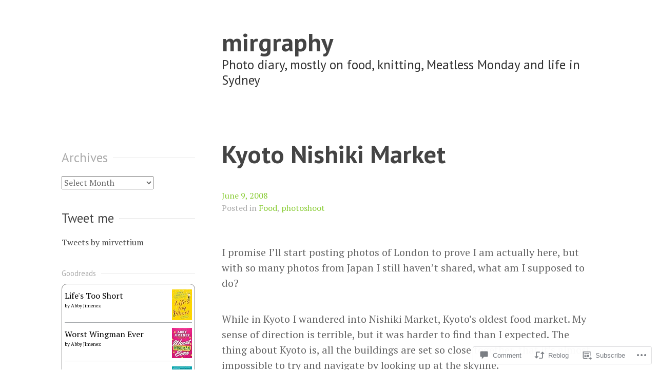

--- FILE ---
content_type: text/html; charset=UTF-8
request_url: https://mirgraphy.com/2008/06/09/kyoto-nishiki-market/
body_size: 23425
content:
<!DOCTYPE html>
<html lang="en">
<head>
<meta charset="UTF-8">
<meta name="viewport" content="width=device-width, initial-scale=1">
<link rel="profile" href="http://gmpg.org/xfn/11">
<link rel="pingback" href="https://mirgraphy.com/xmlrpc.php">

<title>Kyoto Nishiki Market &#8211; mirgraphy</title>
<meta name='robots' content='max-image-preview:large' />

<!-- Async WordPress.com Remote Login -->
<script id="wpcom_remote_login_js">
var wpcom_remote_login_extra_auth = '';
function wpcom_remote_login_remove_dom_node_id( element_id ) {
	var dom_node = document.getElementById( element_id );
	if ( dom_node ) { dom_node.parentNode.removeChild( dom_node ); }
}
function wpcom_remote_login_remove_dom_node_classes( class_name ) {
	var dom_nodes = document.querySelectorAll( '.' + class_name );
	for ( var i = 0; i < dom_nodes.length; i++ ) {
		dom_nodes[ i ].parentNode.removeChild( dom_nodes[ i ] );
	}
}
function wpcom_remote_login_final_cleanup() {
	wpcom_remote_login_remove_dom_node_classes( "wpcom_remote_login_msg" );
	wpcom_remote_login_remove_dom_node_id( "wpcom_remote_login_key" );
	wpcom_remote_login_remove_dom_node_id( "wpcom_remote_login_validate" );
	wpcom_remote_login_remove_dom_node_id( "wpcom_remote_login_js" );
	wpcom_remote_login_remove_dom_node_id( "wpcom_request_access_iframe" );
	wpcom_remote_login_remove_dom_node_id( "wpcom_request_access_styles" );
}

// Watch for messages back from the remote login
window.addEventListener( "message", function( e ) {
	if ( e.origin === "https://r-login.wordpress.com" ) {
		var data = {};
		try {
			data = JSON.parse( e.data );
		} catch( e ) {
			wpcom_remote_login_final_cleanup();
			return;
		}

		if ( data.msg === 'LOGIN' ) {
			// Clean up the login check iframe
			wpcom_remote_login_remove_dom_node_id( "wpcom_remote_login_key" );

			var id_regex = new RegExp( /^[0-9]+$/ );
			var token_regex = new RegExp( /^.*|.*|.*$/ );
			if (
				token_regex.test( data.token )
				&& id_regex.test( data.wpcomid )
			) {
				// We have everything we need to ask for a login
				var script = document.createElement( "script" );
				script.setAttribute( "id", "wpcom_remote_login_validate" );
				script.src = '/remote-login.php?wpcom_remote_login=validate'
					+ '&wpcomid=' + data.wpcomid
					+ '&token=' + encodeURIComponent( data.token )
					+ '&host=' + window.location.protocol
					+ '//' + window.location.hostname
					+ '&postid=26'
					+ '&is_singular=1';
				document.body.appendChild( script );
			}

			return;
		}

		// Safari ITP, not logged in, so redirect
		if ( data.msg === 'LOGIN-REDIRECT' ) {
			window.location = 'https://wordpress.com/log-in?redirect_to=' + window.location.href;
			return;
		}

		// Safari ITP, storage access failed, remove the request
		if ( data.msg === 'LOGIN-REMOVE' ) {
			var css_zap = 'html { -webkit-transition: margin-top 1s; transition: margin-top 1s; } /* 9001 */ html { margin-top: 0 !important; } * html body { margin-top: 0 !important; } @media screen and ( max-width: 782px ) { html { margin-top: 0 !important; } * html body { margin-top: 0 !important; } }';
			var style_zap = document.createElement( 'style' );
			style_zap.type = 'text/css';
			style_zap.appendChild( document.createTextNode( css_zap ) );
			document.body.appendChild( style_zap );

			var e = document.getElementById( 'wpcom_request_access_iframe' );
			e.parentNode.removeChild( e );

			document.cookie = 'wordpress_com_login_access=denied; path=/; max-age=31536000';

			return;
		}

		// Safari ITP
		if ( data.msg === 'REQUEST_ACCESS' ) {
			console.log( 'request access: safari' );

			// Check ITP iframe enable/disable knob
			if ( wpcom_remote_login_extra_auth !== 'safari_itp_iframe' ) {
				return;
			}

			// If we are in a "private window" there is no ITP.
			var private_window = false;
			try {
				var opendb = window.openDatabase( null, null, null, null );
			} catch( e ) {
				private_window = true;
			}

			if ( private_window ) {
				console.log( 'private window' );
				return;
			}

			var iframe = document.createElement( 'iframe' );
			iframe.id = 'wpcom_request_access_iframe';
			iframe.setAttribute( 'scrolling', 'no' );
			iframe.setAttribute( 'sandbox', 'allow-storage-access-by-user-activation allow-scripts allow-same-origin allow-top-navigation-by-user-activation' );
			iframe.src = 'https://r-login.wordpress.com/remote-login.php?wpcom_remote_login=request_access&origin=' + encodeURIComponent( data.origin ) + '&wpcomid=' + encodeURIComponent( data.wpcomid );

			var css = 'html { -webkit-transition: margin-top 1s; transition: margin-top 1s; } /* 9001 */ html { margin-top: 46px !important; } * html body { margin-top: 46px !important; } @media screen and ( max-width: 660px ) { html { margin-top: 71px !important; } * html body { margin-top: 71px !important; } #wpcom_request_access_iframe { display: block; height: 71px !important; } } #wpcom_request_access_iframe { border: 0px; height: 46px; position: fixed; top: 0; left: 0; width: 100%; min-width: 100%; z-index: 99999; background: #23282d; } ';

			var style = document.createElement( 'style' );
			style.type = 'text/css';
			style.id = 'wpcom_request_access_styles';
			style.appendChild( document.createTextNode( css ) );
			document.body.appendChild( style );

			document.body.appendChild( iframe );
		}

		if ( data.msg === 'DONE' ) {
			wpcom_remote_login_final_cleanup();
		}
	}
}, false );

// Inject the remote login iframe after the page has had a chance to load
// more critical resources
window.addEventListener( "DOMContentLoaded", function( e ) {
	var iframe = document.createElement( "iframe" );
	iframe.style.display = "none";
	iframe.setAttribute( "scrolling", "no" );
	iframe.setAttribute( "id", "wpcom_remote_login_key" );
	iframe.src = "https://r-login.wordpress.com/remote-login.php"
		+ "?wpcom_remote_login=key"
		+ "&origin=aHR0cHM6Ly9taXJncmFwaHkuY29t"
		+ "&wpcomid=3125259"
		+ "&time=" + Math.floor( Date.now() / 1000 );
	document.body.appendChild( iframe );
}, false );
</script>
<link rel='dns-prefetch' href='//s0.wp.com' />
<link rel='dns-prefetch' href='//widgets.wp.com' />
<link rel='dns-prefetch' href='//fonts-api.wp.com' />
<link rel="alternate" type="application/rss+xml" title="mirgraphy &raquo; Feed" href="https://mirgraphy.com/feed/" />
<link rel="alternate" type="application/rss+xml" title="mirgraphy &raquo; Comments Feed" href="https://mirgraphy.com/comments/feed/" />
<link rel="alternate" type="application/rss+xml" title="mirgraphy &raquo; Kyoto Nishiki Market Comments Feed" href="https://mirgraphy.com/2008/06/09/kyoto-nishiki-market/feed/" />
	<script type="text/javascript">
		/* <![CDATA[ */
		function addLoadEvent(func) {
			var oldonload = window.onload;
			if (typeof window.onload != 'function') {
				window.onload = func;
			} else {
				window.onload = function () {
					oldonload();
					func();
				}
			}
		}
		/* ]]> */
	</script>
	<link crossorigin='anonymous' rel='stylesheet' id='all-css-0-1' href='/_static/??-eJxtzEkKgDAMQNELWYNjcSGeRdog1Q7BpHh9UQRBXD74fDhImRQFo0DIinxeXGRYUWg222PgHCEkmz0y7OhnQasosXxUGuYC/o/ebfh+b135FMZKd02th77t1hMpiDR+&cssminify=yes' type='text/css' media='all' />
<style id='wp-emoji-styles-inline-css'>

	img.wp-smiley, img.emoji {
		display: inline !important;
		border: none !important;
		box-shadow: none !important;
		height: 1em !important;
		width: 1em !important;
		margin: 0 0.07em !important;
		vertical-align: -0.1em !important;
		background: none !important;
		padding: 0 !important;
	}
/*# sourceURL=wp-emoji-styles-inline-css */
</style>
<link crossorigin='anonymous' rel='stylesheet' id='all-css-2-1' href='/wp-content/plugins/gutenberg-core/v22.2.0/build/styles/block-library/style.css?m=1764855221i&cssminify=yes' type='text/css' media='all' />
<style id='wp-block-library-inline-css'>
.has-text-align-justify {
	text-align:justify;
}
.has-text-align-justify{text-align:justify;}

/*# sourceURL=wp-block-library-inline-css */
</style><style id='global-styles-inline-css'>
:root{--wp--preset--aspect-ratio--square: 1;--wp--preset--aspect-ratio--4-3: 4/3;--wp--preset--aspect-ratio--3-4: 3/4;--wp--preset--aspect-ratio--3-2: 3/2;--wp--preset--aspect-ratio--2-3: 2/3;--wp--preset--aspect-ratio--16-9: 16/9;--wp--preset--aspect-ratio--9-16: 9/16;--wp--preset--color--black: #000000;--wp--preset--color--cyan-bluish-gray: #abb8c3;--wp--preset--color--white: #ffffff;--wp--preset--color--pale-pink: #f78da7;--wp--preset--color--vivid-red: #cf2e2e;--wp--preset--color--luminous-vivid-orange: #ff6900;--wp--preset--color--luminous-vivid-amber: #fcb900;--wp--preset--color--light-green-cyan: #7bdcb5;--wp--preset--color--vivid-green-cyan: #00d084;--wp--preset--color--pale-cyan-blue: #8ed1fc;--wp--preset--color--vivid-cyan-blue: #0693e3;--wp--preset--color--vivid-purple: #9b51e0;--wp--preset--gradient--vivid-cyan-blue-to-vivid-purple: linear-gradient(135deg,rgb(6,147,227) 0%,rgb(155,81,224) 100%);--wp--preset--gradient--light-green-cyan-to-vivid-green-cyan: linear-gradient(135deg,rgb(122,220,180) 0%,rgb(0,208,130) 100%);--wp--preset--gradient--luminous-vivid-amber-to-luminous-vivid-orange: linear-gradient(135deg,rgb(252,185,0) 0%,rgb(255,105,0) 100%);--wp--preset--gradient--luminous-vivid-orange-to-vivid-red: linear-gradient(135deg,rgb(255,105,0) 0%,rgb(207,46,46) 100%);--wp--preset--gradient--very-light-gray-to-cyan-bluish-gray: linear-gradient(135deg,rgb(238,238,238) 0%,rgb(169,184,195) 100%);--wp--preset--gradient--cool-to-warm-spectrum: linear-gradient(135deg,rgb(74,234,220) 0%,rgb(151,120,209) 20%,rgb(207,42,186) 40%,rgb(238,44,130) 60%,rgb(251,105,98) 80%,rgb(254,248,76) 100%);--wp--preset--gradient--blush-light-purple: linear-gradient(135deg,rgb(255,206,236) 0%,rgb(152,150,240) 100%);--wp--preset--gradient--blush-bordeaux: linear-gradient(135deg,rgb(254,205,165) 0%,rgb(254,45,45) 50%,rgb(107,0,62) 100%);--wp--preset--gradient--luminous-dusk: linear-gradient(135deg,rgb(255,203,112) 0%,rgb(199,81,192) 50%,rgb(65,88,208) 100%);--wp--preset--gradient--pale-ocean: linear-gradient(135deg,rgb(255,245,203) 0%,rgb(182,227,212) 50%,rgb(51,167,181) 100%);--wp--preset--gradient--electric-grass: linear-gradient(135deg,rgb(202,248,128) 0%,rgb(113,206,126) 100%);--wp--preset--gradient--midnight: linear-gradient(135deg,rgb(2,3,129) 0%,rgb(40,116,252) 100%);--wp--preset--font-size--small: 13px;--wp--preset--font-size--medium: 20px;--wp--preset--font-size--large: 36px;--wp--preset--font-size--x-large: 42px;--wp--preset--font-family--albert-sans: 'Albert Sans', sans-serif;--wp--preset--font-family--alegreya: Alegreya, serif;--wp--preset--font-family--arvo: Arvo, serif;--wp--preset--font-family--bodoni-moda: 'Bodoni Moda', serif;--wp--preset--font-family--bricolage-grotesque: 'Bricolage Grotesque', sans-serif;--wp--preset--font-family--cabin: Cabin, sans-serif;--wp--preset--font-family--chivo: Chivo, sans-serif;--wp--preset--font-family--commissioner: Commissioner, sans-serif;--wp--preset--font-family--cormorant: Cormorant, serif;--wp--preset--font-family--courier-prime: 'Courier Prime', monospace;--wp--preset--font-family--crimson-pro: 'Crimson Pro', serif;--wp--preset--font-family--dm-mono: 'DM Mono', monospace;--wp--preset--font-family--dm-sans: 'DM Sans', sans-serif;--wp--preset--font-family--dm-serif-display: 'DM Serif Display', serif;--wp--preset--font-family--domine: Domine, serif;--wp--preset--font-family--eb-garamond: 'EB Garamond', serif;--wp--preset--font-family--epilogue: Epilogue, sans-serif;--wp--preset--font-family--fahkwang: Fahkwang, sans-serif;--wp--preset--font-family--figtree: Figtree, sans-serif;--wp--preset--font-family--fira-sans: 'Fira Sans', sans-serif;--wp--preset--font-family--fjalla-one: 'Fjalla One', sans-serif;--wp--preset--font-family--fraunces: Fraunces, serif;--wp--preset--font-family--gabarito: Gabarito, system-ui;--wp--preset--font-family--ibm-plex-mono: 'IBM Plex Mono', monospace;--wp--preset--font-family--ibm-plex-sans: 'IBM Plex Sans', sans-serif;--wp--preset--font-family--ibarra-real-nova: 'Ibarra Real Nova', serif;--wp--preset--font-family--instrument-serif: 'Instrument Serif', serif;--wp--preset--font-family--inter: Inter, sans-serif;--wp--preset--font-family--josefin-sans: 'Josefin Sans', sans-serif;--wp--preset--font-family--jost: Jost, sans-serif;--wp--preset--font-family--libre-baskerville: 'Libre Baskerville', serif;--wp--preset--font-family--libre-franklin: 'Libre Franklin', sans-serif;--wp--preset--font-family--literata: Literata, serif;--wp--preset--font-family--lora: Lora, serif;--wp--preset--font-family--merriweather: Merriweather, serif;--wp--preset--font-family--montserrat: Montserrat, sans-serif;--wp--preset--font-family--newsreader: Newsreader, serif;--wp--preset--font-family--noto-sans-mono: 'Noto Sans Mono', sans-serif;--wp--preset--font-family--nunito: Nunito, sans-serif;--wp--preset--font-family--open-sans: 'Open Sans', sans-serif;--wp--preset--font-family--overpass: Overpass, sans-serif;--wp--preset--font-family--pt-serif: 'PT Serif', serif;--wp--preset--font-family--petrona: Petrona, serif;--wp--preset--font-family--piazzolla: Piazzolla, serif;--wp--preset--font-family--playfair-display: 'Playfair Display', serif;--wp--preset--font-family--plus-jakarta-sans: 'Plus Jakarta Sans', sans-serif;--wp--preset--font-family--poppins: Poppins, sans-serif;--wp--preset--font-family--raleway: Raleway, sans-serif;--wp--preset--font-family--roboto: Roboto, sans-serif;--wp--preset--font-family--roboto-slab: 'Roboto Slab', serif;--wp--preset--font-family--rubik: Rubik, sans-serif;--wp--preset--font-family--rufina: Rufina, serif;--wp--preset--font-family--sora: Sora, sans-serif;--wp--preset--font-family--source-sans-3: 'Source Sans 3', sans-serif;--wp--preset--font-family--source-serif-4: 'Source Serif 4', serif;--wp--preset--font-family--space-mono: 'Space Mono', monospace;--wp--preset--font-family--syne: Syne, sans-serif;--wp--preset--font-family--texturina: Texturina, serif;--wp--preset--font-family--urbanist: Urbanist, sans-serif;--wp--preset--font-family--work-sans: 'Work Sans', sans-serif;--wp--preset--spacing--20: 0.44rem;--wp--preset--spacing--30: 0.67rem;--wp--preset--spacing--40: 1rem;--wp--preset--spacing--50: 1.5rem;--wp--preset--spacing--60: 2.25rem;--wp--preset--spacing--70: 3.38rem;--wp--preset--spacing--80: 5.06rem;--wp--preset--shadow--natural: 6px 6px 9px rgba(0, 0, 0, 0.2);--wp--preset--shadow--deep: 12px 12px 50px rgba(0, 0, 0, 0.4);--wp--preset--shadow--sharp: 6px 6px 0px rgba(0, 0, 0, 0.2);--wp--preset--shadow--outlined: 6px 6px 0px -3px rgb(255, 255, 255), 6px 6px rgb(0, 0, 0);--wp--preset--shadow--crisp: 6px 6px 0px rgb(0, 0, 0);}:where(.is-layout-flex){gap: 0.5em;}:where(.is-layout-grid){gap: 0.5em;}body .is-layout-flex{display: flex;}.is-layout-flex{flex-wrap: wrap;align-items: center;}.is-layout-flex > :is(*, div){margin: 0;}body .is-layout-grid{display: grid;}.is-layout-grid > :is(*, div){margin: 0;}:where(.wp-block-columns.is-layout-flex){gap: 2em;}:where(.wp-block-columns.is-layout-grid){gap: 2em;}:where(.wp-block-post-template.is-layout-flex){gap: 1.25em;}:where(.wp-block-post-template.is-layout-grid){gap: 1.25em;}.has-black-color{color: var(--wp--preset--color--black) !important;}.has-cyan-bluish-gray-color{color: var(--wp--preset--color--cyan-bluish-gray) !important;}.has-white-color{color: var(--wp--preset--color--white) !important;}.has-pale-pink-color{color: var(--wp--preset--color--pale-pink) !important;}.has-vivid-red-color{color: var(--wp--preset--color--vivid-red) !important;}.has-luminous-vivid-orange-color{color: var(--wp--preset--color--luminous-vivid-orange) !important;}.has-luminous-vivid-amber-color{color: var(--wp--preset--color--luminous-vivid-amber) !important;}.has-light-green-cyan-color{color: var(--wp--preset--color--light-green-cyan) !important;}.has-vivid-green-cyan-color{color: var(--wp--preset--color--vivid-green-cyan) !important;}.has-pale-cyan-blue-color{color: var(--wp--preset--color--pale-cyan-blue) !important;}.has-vivid-cyan-blue-color{color: var(--wp--preset--color--vivid-cyan-blue) !important;}.has-vivid-purple-color{color: var(--wp--preset--color--vivid-purple) !important;}.has-black-background-color{background-color: var(--wp--preset--color--black) !important;}.has-cyan-bluish-gray-background-color{background-color: var(--wp--preset--color--cyan-bluish-gray) !important;}.has-white-background-color{background-color: var(--wp--preset--color--white) !important;}.has-pale-pink-background-color{background-color: var(--wp--preset--color--pale-pink) !important;}.has-vivid-red-background-color{background-color: var(--wp--preset--color--vivid-red) !important;}.has-luminous-vivid-orange-background-color{background-color: var(--wp--preset--color--luminous-vivid-orange) !important;}.has-luminous-vivid-amber-background-color{background-color: var(--wp--preset--color--luminous-vivid-amber) !important;}.has-light-green-cyan-background-color{background-color: var(--wp--preset--color--light-green-cyan) !important;}.has-vivid-green-cyan-background-color{background-color: var(--wp--preset--color--vivid-green-cyan) !important;}.has-pale-cyan-blue-background-color{background-color: var(--wp--preset--color--pale-cyan-blue) !important;}.has-vivid-cyan-blue-background-color{background-color: var(--wp--preset--color--vivid-cyan-blue) !important;}.has-vivid-purple-background-color{background-color: var(--wp--preset--color--vivid-purple) !important;}.has-black-border-color{border-color: var(--wp--preset--color--black) !important;}.has-cyan-bluish-gray-border-color{border-color: var(--wp--preset--color--cyan-bluish-gray) !important;}.has-white-border-color{border-color: var(--wp--preset--color--white) !important;}.has-pale-pink-border-color{border-color: var(--wp--preset--color--pale-pink) !important;}.has-vivid-red-border-color{border-color: var(--wp--preset--color--vivid-red) !important;}.has-luminous-vivid-orange-border-color{border-color: var(--wp--preset--color--luminous-vivid-orange) !important;}.has-luminous-vivid-amber-border-color{border-color: var(--wp--preset--color--luminous-vivid-amber) !important;}.has-light-green-cyan-border-color{border-color: var(--wp--preset--color--light-green-cyan) !important;}.has-vivid-green-cyan-border-color{border-color: var(--wp--preset--color--vivid-green-cyan) !important;}.has-pale-cyan-blue-border-color{border-color: var(--wp--preset--color--pale-cyan-blue) !important;}.has-vivid-cyan-blue-border-color{border-color: var(--wp--preset--color--vivid-cyan-blue) !important;}.has-vivid-purple-border-color{border-color: var(--wp--preset--color--vivid-purple) !important;}.has-vivid-cyan-blue-to-vivid-purple-gradient-background{background: var(--wp--preset--gradient--vivid-cyan-blue-to-vivid-purple) !important;}.has-light-green-cyan-to-vivid-green-cyan-gradient-background{background: var(--wp--preset--gradient--light-green-cyan-to-vivid-green-cyan) !important;}.has-luminous-vivid-amber-to-luminous-vivid-orange-gradient-background{background: var(--wp--preset--gradient--luminous-vivid-amber-to-luminous-vivid-orange) !important;}.has-luminous-vivid-orange-to-vivid-red-gradient-background{background: var(--wp--preset--gradient--luminous-vivid-orange-to-vivid-red) !important;}.has-very-light-gray-to-cyan-bluish-gray-gradient-background{background: var(--wp--preset--gradient--very-light-gray-to-cyan-bluish-gray) !important;}.has-cool-to-warm-spectrum-gradient-background{background: var(--wp--preset--gradient--cool-to-warm-spectrum) !important;}.has-blush-light-purple-gradient-background{background: var(--wp--preset--gradient--blush-light-purple) !important;}.has-blush-bordeaux-gradient-background{background: var(--wp--preset--gradient--blush-bordeaux) !important;}.has-luminous-dusk-gradient-background{background: var(--wp--preset--gradient--luminous-dusk) !important;}.has-pale-ocean-gradient-background{background: var(--wp--preset--gradient--pale-ocean) !important;}.has-electric-grass-gradient-background{background: var(--wp--preset--gradient--electric-grass) !important;}.has-midnight-gradient-background{background: var(--wp--preset--gradient--midnight) !important;}.has-small-font-size{font-size: var(--wp--preset--font-size--small) !important;}.has-medium-font-size{font-size: var(--wp--preset--font-size--medium) !important;}.has-large-font-size{font-size: var(--wp--preset--font-size--large) !important;}.has-x-large-font-size{font-size: var(--wp--preset--font-size--x-large) !important;}.has-albert-sans-font-family{font-family: var(--wp--preset--font-family--albert-sans) !important;}.has-alegreya-font-family{font-family: var(--wp--preset--font-family--alegreya) !important;}.has-arvo-font-family{font-family: var(--wp--preset--font-family--arvo) !important;}.has-bodoni-moda-font-family{font-family: var(--wp--preset--font-family--bodoni-moda) !important;}.has-bricolage-grotesque-font-family{font-family: var(--wp--preset--font-family--bricolage-grotesque) !important;}.has-cabin-font-family{font-family: var(--wp--preset--font-family--cabin) !important;}.has-chivo-font-family{font-family: var(--wp--preset--font-family--chivo) !important;}.has-commissioner-font-family{font-family: var(--wp--preset--font-family--commissioner) !important;}.has-cormorant-font-family{font-family: var(--wp--preset--font-family--cormorant) !important;}.has-courier-prime-font-family{font-family: var(--wp--preset--font-family--courier-prime) !important;}.has-crimson-pro-font-family{font-family: var(--wp--preset--font-family--crimson-pro) !important;}.has-dm-mono-font-family{font-family: var(--wp--preset--font-family--dm-mono) !important;}.has-dm-sans-font-family{font-family: var(--wp--preset--font-family--dm-sans) !important;}.has-dm-serif-display-font-family{font-family: var(--wp--preset--font-family--dm-serif-display) !important;}.has-domine-font-family{font-family: var(--wp--preset--font-family--domine) !important;}.has-eb-garamond-font-family{font-family: var(--wp--preset--font-family--eb-garamond) !important;}.has-epilogue-font-family{font-family: var(--wp--preset--font-family--epilogue) !important;}.has-fahkwang-font-family{font-family: var(--wp--preset--font-family--fahkwang) !important;}.has-figtree-font-family{font-family: var(--wp--preset--font-family--figtree) !important;}.has-fira-sans-font-family{font-family: var(--wp--preset--font-family--fira-sans) !important;}.has-fjalla-one-font-family{font-family: var(--wp--preset--font-family--fjalla-one) !important;}.has-fraunces-font-family{font-family: var(--wp--preset--font-family--fraunces) !important;}.has-gabarito-font-family{font-family: var(--wp--preset--font-family--gabarito) !important;}.has-ibm-plex-mono-font-family{font-family: var(--wp--preset--font-family--ibm-plex-mono) !important;}.has-ibm-plex-sans-font-family{font-family: var(--wp--preset--font-family--ibm-plex-sans) !important;}.has-ibarra-real-nova-font-family{font-family: var(--wp--preset--font-family--ibarra-real-nova) !important;}.has-instrument-serif-font-family{font-family: var(--wp--preset--font-family--instrument-serif) !important;}.has-inter-font-family{font-family: var(--wp--preset--font-family--inter) !important;}.has-josefin-sans-font-family{font-family: var(--wp--preset--font-family--josefin-sans) !important;}.has-jost-font-family{font-family: var(--wp--preset--font-family--jost) !important;}.has-libre-baskerville-font-family{font-family: var(--wp--preset--font-family--libre-baskerville) !important;}.has-libre-franklin-font-family{font-family: var(--wp--preset--font-family--libre-franklin) !important;}.has-literata-font-family{font-family: var(--wp--preset--font-family--literata) !important;}.has-lora-font-family{font-family: var(--wp--preset--font-family--lora) !important;}.has-merriweather-font-family{font-family: var(--wp--preset--font-family--merriweather) !important;}.has-montserrat-font-family{font-family: var(--wp--preset--font-family--montserrat) !important;}.has-newsreader-font-family{font-family: var(--wp--preset--font-family--newsreader) !important;}.has-noto-sans-mono-font-family{font-family: var(--wp--preset--font-family--noto-sans-mono) !important;}.has-nunito-font-family{font-family: var(--wp--preset--font-family--nunito) !important;}.has-open-sans-font-family{font-family: var(--wp--preset--font-family--open-sans) !important;}.has-overpass-font-family{font-family: var(--wp--preset--font-family--overpass) !important;}.has-pt-serif-font-family{font-family: var(--wp--preset--font-family--pt-serif) !important;}.has-petrona-font-family{font-family: var(--wp--preset--font-family--petrona) !important;}.has-piazzolla-font-family{font-family: var(--wp--preset--font-family--piazzolla) !important;}.has-playfair-display-font-family{font-family: var(--wp--preset--font-family--playfair-display) !important;}.has-plus-jakarta-sans-font-family{font-family: var(--wp--preset--font-family--plus-jakarta-sans) !important;}.has-poppins-font-family{font-family: var(--wp--preset--font-family--poppins) !important;}.has-raleway-font-family{font-family: var(--wp--preset--font-family--raleway) !important;}.has-roboto-font-family{font-family: var(--wp--preset--font-family--roboto) !important;}.has-roboto-slab-font-family{font-family: var(--wp--preset--font-family--roboto-slab) !important;}.has-rubik-font-family{font-family: var(--wp--preset--font-family--rubik) !important;}.has-rufina-font-family{font-family: var(--wp--preset--font-family--rufina) !important;}.has-sora-font-family{font-family: var(--wp--preset--font-family--sora) !important;}.has-source-sans-3-font-family{font-family: var(--wp--preset--font-family--source-sans-3) !important;}.has-source-serif-4-font-family{font-family: var(--wp--preset--font-family--source-serif-4) !important;}.has-space-mono-font-family{font-family: var(--wp--preset--font-family--space-mono) !important;}.has-syne-font-family{font-family: var(--wp--preset--font-family--syne) !important;}.has-texturina-font-family{font-family: var(--wp--preset--font-family--texturina) !important;}.has-urbanist-font-family{font-family: var(--wp--preset--font-family--urbanist) !important;}.has-work-sans-font-family{font-family: var(--wp--preset--font-family--work-sans) !important;}
/*# sourceURL=global-styles-inline-css */
</style>

<style id='classic-theme-styles-inline-css'>
/*! This file is auto-generated */
.wp-block-button__link{color:#fff;background-color:#32373c;border-radius:9999px;box-shadow:none;text-decoration:none;padding:calc(.667em + 2px) calc(1.333em + 2px);font-size:1.125em}.wp-block-file__button{background:#32373c;color:#fff;text-decoration:none}
/*# sourceURL=/wp-includes/css/classic-themes.min.css */
</style>
<link crossorigin='anonymous' rel='stylesheet' id='all-css-4-1' href='/_static/??-eJx9jksOwjAMRC9EcCsEFQvEUVA+FqTUSRQ77fVxVbEBxMaSZ+bZA0sxPifBJEDNlKndY2LwuaLqVKyAJghDtDghaWzvmXfwG1uKMsa5UpHZ6KTYyMhDQf7HjSjF+qdRaTuxGcAtvb3bjCnkCrZJJisS/RcFXD24FqcAM1ann1VcK/Pnvna50qUfTl3XH8+HYXwBNR1jhQ==&cssminify=yes' type='text/css' media='all' />
<link rel='stylesheet' id='verbum-gutenberg-css-css' href='https://widgets.wp.com/verbum-block-editor/block-editor.css?ver=1738686361' media='all' />
<link rel='stylesheet' id='sapor-fonts-css' href='https://fonts-api.wp.com/css?family=PT+Sans%3A400%2C700%2C400italic%2C700italic%7CPT+Serif%3A400%2C700%2C400italic%2C700italic&#038;subset=latin%2Clatin-ext' media='all' />
<link crossorigin='anonymous' rel='stylesheet' id='all-css-8-1' href='/_static/??-eJx9jVsKAjEMRTdkDT7GwQ9xKdIJsXZsk9K0iLu3iqAyMn/3kHNz4ZYMChfiAuVCkRRSHUBtkgxa7oGWqLqALy1Wk0J1nhVGKsni9c2gleHkGcERU/atoP/j5OdkugntjhLn5jMNQVyL7uV/cK7kSEwQtMUL/4A5B+vzs3qMh1Xfbdb9frftxgcvYWzo&cssminify=yes' type='text/css' media='all' />
<link crossorigin='anonymous' rel='stylesheet' id='print-css-9-1' href='/wp-content/mu-plugins/global-print/global-print.css?m=1465851035i&cssminify=yes' type='text/css' media='print' />
<style id='jetpack-global-styles-frontend-style-inline-css'>
:root { --font-headings: unset; --font-base: unset; --font-headings-default: -apple-system,BlinkMacSystemFont,"Segoe UI",Roboto,Oxygen-Sans,Ubuntu,Cantarell,"Helvetica Neue",sans-serif; --font-base-default: -apple-system,BlinkMacSystemFont,"Segoe UI",Roboto,Oxygen-Sans,Ubuntu,Cantarell,"Helvetica Neue",sans-serif;}
/*# sourceURL=jetpack-global-styles-frontend-style-inline-css */
</style>
<link crossorigin='anonymous' rel='stylesheet' id='all-css-12-1' href='/_static/??-eJyNjcsKAjEMRX/IGtQZBxfip0hMS9sxTYppGfx7H7gRN+7ugcs5sFRHKi1Ig9Jd5R6zGMyhVaTrh8G6QFHfORhYwlvw6P39PbPENZmt4G/ROQuBKWVkxxrVvuBH1lIoz2waILJekF+HUzlupnG3nQ77YZwfuRJIaQ==&cssminify=yes' type='text/css' media='all' />
<script type="text/javascript" id="jetpack_related-posts-js-extra">
/* <![CDATA[ */
var related_posts_js_options = {"post_heading":"h4"};
//# sourceURL=jetpack_related-posts-js-extra
/* ]]> */
</script>
<script type="text/javascript" id="wpcom-actionbar-placeholder-js-extra">
/* <![CDATA[ */
var actionbardata = {"siteID":"3125259","postID":"26","siteURL":"https://mirgraphy.com","xhrURL":"https://mirgraphy.com/wp-admin/admin-ajax.php","nonce":"538b1bcb63","isLoggedIn":"","statusMessage":"","subsEmailDefault":"instantly","proxyScriptUrl":"https://s0.wp.com/wp-content/js/wpcom-proxy-request.js?m=1513050504i&amp;ver=20211021","shortlink":"https://wp.me/pd71p-q","i18n":{"followedText":"New posts from this site will now appear in your \u003Ca href=\"https://wordpress.com/reader\"\u003EReader\u003C/a\u003E","foldBar":"Collapse this bar","unfoldBar":"Expand this bar","shortLinkCopied":"Shortlink copied to clipboard."}};
//# sourceURL=wpcom-actionbar-placeholder-js-extra
/* ]]> */
</script>
<script type="text/javascript" id="jetpack-mu-wpcom-settings-js-before">
/* <![CDATA[ */
var JETPACK_MU_WPCOM_SETTINGS = {"assetsUrl":"https://s0.wp.com/wp-content/mu-plugins/jetpack-mu-wpcom-plugin/sun/jetpack_vendor/automattic/jetpack-mu-wpcom/src/build/"};
//# sourceURL=jetpack-mu-wpcom-settings-js-before
/* ]]> */
</script>
<script crossorigin='anonymous' type='text/javascript'  src='/_static/??-eJx1jcEOwiAQRH9IunJo2ovxU0yFTQPCguyS2r8XE0zqwdNkMi9vYMvKJBIkgVhVDnV1xOBR8mIevQNXgpsjA/fqgoWCYRG0KicW/m1DdDR4PsHB6xsTROWSXvt3a7JQLfJn9M+KZe9xFPyFVHRraacdvsaLnsbxrPU0z/4NC+ROAA=='></script>
<script type="text/javascript" id="rlt-proxy-js-after">
/* <![CDATA[ */
	rltInitialize( {"token":null,"iframeOrigins":["https:\/\/widgets.wp.com"]} );
//# sourceURL=rlt-proxy-js-after
/* ]]> */
</script>
<link rel="EditURI" type="application/rsd+xml" title="RSD" href="https://mirgraphy.wordpress.com/xmlrpc.php?rsd" />
<meta name="generator" content="WordPress.com" />
<link rel="canonical" href="https://mirgraphy.com/2008/06/09/kyoto-nishiki-market/" />
<link rel='shortlink' href='https://wp.me/pd71p-q' />
<link rel="alternate" type="application/json+oembed" href="https://public-api.wordpress.com/oembed/?format=json&amp;url=https%3A%2F%2Fmirgraphy.com%2F2008%2F06%2F09%2Fkyoto-nishiki-market%2F&amp;for=wpcom-auto-discovery" /><link rel="alternate" type="application/xml+oembed" href="https://public-api.wordpress.com/oembed/?format=xml&amp;url=https%3A%2F%2Fmirgraphy.com%2F2008%2F06%2F09%2Fkyoto-nishiki-market%2F&amp;for=wpcom-auto-discovery" />
<!-- Jetpack Open Graph Tags -->
<meta property="og:type" content="article" />
<meta property="og:title" content="Kyoto Nishiki Market" />
<meta property="og:url" content="https://mirgraphy.com/2008/06/09/kyoto-nishiki-market/" />
<meta property="og:description" content="I promise I&#8217;ll start posting photos of London to prove I am actually here, but with so many photos from Japan I still haven&#8217;t shared, what am I supposed to do? While in Kyoto I wandered…" />
<meta property="article:published_time" content="2008-06-09T22:22:35+00:00" />
<meta property="article:modified_time" content="2008-06-09T22:34:56+00:00" />
<meta property="og:site_name" content="mirgraphy" />
<meta property="og:image" content="http://farm4.static.flickr.com/3123/2566054986_ab17ffd8d5.jpg" />
<meta property="og:image:width" content="500" />
<meta property="og:image:height" content="331" />
<meta property="og:image:alt" content="Nishiki market - Kyoto" />
<meta property="og:locale" content="en_US" />
<meta property="article:publisher" content="https://www.facebook.com/WordPresscom" />
<meta name="twitter:text:title" content="Kyoto Nishiki Market" />
<meta name="twitter:image" content="http://farm4.static.flickr.com/3123/2566054986_ab17ffd8d5.jpg?w=640" />
<meta name="twitter:image:alt" content="Nishiki market - Kyoto" />
<meta name="twitter:card" content="summary_large_image" />

<!-- End Jetpack Open Graph Tags -->
<link rel="shortcut icon" type="image/x-icon" href="https://secure.gravatar.com/blavatar/a8dcfce05ba9ac1967e1d9a44a0e3a53c794248469bbf2167abc8019df5ef2f3?s=32" sizes="16x16" />
<link rel="icon" type="image/x-icon" href="https://secure.gravatar.com/blavatar/a8dcfce05ba9ac1967e1d9a44a0e3a53c794248469bbf2167abc8019df5ef2f3?s=32" sizes="16x16" />
<link rel="apple-touch-icon" href="https://secure.gravatar.com/blavatar/a8dcfce05ba9ac1967e1d9a44a0e3a53c794248469bbf2167abc8019df5ef2f3?s=114" />
<link rel='openid.server' href='https://mirgraphy.com/?openidserver=1' />
<link rel='openid.delegate' href='https://mirgraphy.com/' />
<link rel="search" type="application/opensearchdescription+xml" href="https://mirgraphy.com/osd.xml" title="mirgraphy" />
<link rel="search" type="application/opensearchdescription+xml" href="https://s1.wp.com/opensearch.xml" title="WordPress.com" />
		<style type="text/css">
			.recentcomments a {
				display: inline !important;
				padding: 0 !important;
				margin: 0 !important;
			}

			table.recentcommentsavatartop img.avatar, table.recentcommentsavatarend img.avatar {
				border: 0px;
				margin: 0;
			}

			table.recentcommentsavatartop a, table.recentcommentsavatarend a {
				border: 0px !important;
				background-color: transparent !important;
			}

			td.recentcommentsavatarend, td.recentcommentsavatartop {
				padding: 0px 0px 1px 0px;
				margin: 0px;
			}

			td.recentcommentstextend {
				border: none !important;
				padding: 0px 0px 2px 10px;
			}

			.rtl td.recentcommentstextend {
				padding: 0px 10px 2px 0px;
			}

			td.recentcommentstexttop {
				border: none;
				padding: 0px 0px 0px 10px;
			}

			.rtl td.recentcommentstexttop {
				padding: 0px 10px 0px 0px;
			}
		</style>
		<meta name="description" content="I promise I&#039;ll start posting photos of London to prove I am actually here, but with so many photos from Japan I still haven&#039;t shared, what am I supposed to do? While in Kyoto I wandered into Nishiki Market, Kyoto&#039;s oldest food market. My sense of direction is terrible, but it was harder to find&hellip;" />
<link crossorigin='anonymous' rel='stylesheet' id='all-css-0-3' href='/wp-content/mu-plugins/jetpack-plugin/sun/modules/widgets/goodreads/css/goodreads.css?m=1753279645i&cssminify=yes' type='text/css' media='all' />
</head>

<body class="wp-singular post-template-default single single-post postid-26 single-format-standard wp-theme-pubsapor customizer-styles-applied onesidebar jetpack-reblog-enabled">

<div id="small-devices" class="device-bar">
	<button class="menu-toggle" aria-expanded="false" ><span class="screen-reader-text">Show</span><span class="action-text">Show</span></button>
</div>
<div id="page" class="hfeed site">
	<a class="skip-link screen-reader-text" href="#content">Skip to content</a>

	<header id="masthead" class="site-header" role="banner">

					<div class="site-branding">
				<h1 class="site-title"><a href="https://mirgraphy.com/" rel="home">mirgraphy</a></h1>
				<h2 class="site-description">Photo diary, mostly on food, knitting, Meatless Monday and life in Sydney</h2>
			</div><!-- .site-branding -->
			</header><!-- #masthead -->


	<div id="content" class="site-content">

	<div id="primary" class="content-area">
		<main id="main" class="site-main" role="main">

		
			
<article id="post-26" class="post-26 post type-post status-publish format-standard hentry category-food category-photoshoot tag-japan tag-kyoto tag-market">
	<div class="entry-wrapper">
				<header class="entry-header">
			<h2 class="entry-title"><a href="https://mirgraphy.com/2008/06/09/kyoto-nishiki-market/" rel="bookmark">Kyoto Nishiki Market</a></h2>		</header><!-- .entry-header -->

		<div class="entry-meta">
			<span class="posted-on"><a href="https://mirgraphy.com/2008/06/09/kyoto-nishiki-market/" rel="bookmark"><time class="entry-date published" datetime="2008-06-09T22:22:35+11:00">June 9, 2008</time><time class="updated" datetime="2008-06-09T22:34:56+11:00">June 9, 2008</time></a></span>			<span class="cat-links">Posted in <a href="https://mirgraphy.com/category/food/" rel="category tag">Food</a>, <a href="https://mirgraphy.com/category/photoshoot/" rel="category tag">photoshoot</a></span>		</div><!-- .entry-meta -->

		<div class="entry-content">
			<p>I promise I&#8217;ll start posting photos of London to prove I am actually here, but with so many photos from Japan I still haven&#8217;t shared, what am I supposed to do?</p>
<p>While in Kyoto I wandered into Nishiki Market, Kyoto&#8217;s oldest food market. My sense of direction is terrible, but it was harder to find than I expected. The thing about Kyoto is, all the buildings are set so close together, that it&#8217;s almost impossible to try and navigate by looking up at the skyline.</p>
<p><a href="http://www.flickr.com/photos/mirvettium/2566054986/" title="Nishiki market - Kyoto by mirvettium, on Flickr"><img src="https://i0.wp.com/farm4.static.flickr.com/3123/2566054986_ab17ffd8d5.jpg" width="500" height="331" alt="Nishiki market - Kyoto" /></a></p>
<p><a href="http://www.flickr.com/photos/mirvettium/2566063670/" title="Nishiki market - Kyoto by mirvettium, on Flickr"><img src="https://i0.wp.com/farm4.static.flickr.com/3046/2566063670_7a70016538.jpg" width="500" height="331" alt="Nishiki market - Kyoto" /></a></p>
<p><a href="http://www.flickr.com/photos/mirvettium/2565242765/" title="Nishiki market - Kyoto by mirvettium, on Flickr"><img src="https://i0.wp.com/farm4.static.flickr.com/3150/2565242765_45a2e6b3ca.jpg" width="500" height="331" alt="Nishiki market - Kyoto" /></a></p>
<p><a href="http://www.flickr.com/photos/mirvettium/2565276041/" title="Kyoto postcards by mirvettium, on Flickr"><img src="https://i0.wp.com/farm4.static.flickr.com/3153/2565276041_97cba1e86b.jpg" width="500" height="331" alt="Kyoto postcards" /></a></p>
<div id="jp-post-flair" class="sharedaddy sd-like-enabled sd-sharing-enabled"><div class="sharedaddy sd-sharing-enabled"><div class="robots-nocontent sd-block sd-social sd-social-icon-text sd-sharing"><h3 class="sd-title">Share this:</h3><div class="sd-content"><ul><li class="share-facebook"><a rel="nofollow noopener noreferrer"
				data-shared="sharing-facebook-26"
				class="share-facebook sd-button share-icon"
				href="https://mirgraphy.com/2008/06/09/kyoto-nishiki-market/?share=facebook"
				target="_blank"
				aria-labelledby="sharing-facebook-26"
				>
				<span id="sharing-facebook-26" hidden>Click to share on Facebook (Opens in new window)</span>
				<span>Facebook</span>
			</a></li><li class="share-x"><a rel="nofollow noopener noreferrer"
				data-shared="sharing-x-26"
				class="share-x sd-button share-icon"
				href="https://mirgraphy.com/2008/06/09/kyoto-nishiki-market/?share=x"
				target="_blank"
				aria-labelledby="sharing-x-26"
				>
				<span id="sharing-x-26" hidden>Click to share on X (Opens in new window)</span>
				<span>X</span>
			</a></li><li class="share-end"></li></ul></div></div></div><div class='sharedaddy sd-block sd-like jetpack-likes-widget-wrapper jetpack-likes-widget-unloaded' id='like-post-wrapper-3125259-26-6960641ab6b49' data-src='//widgets.wp.com/likes/index.html?ver=20260109#blog_id=3125259&amp;post_id=26&amp;origin=mirgraphy.wordpress.com&amp;obj_id=3125259-26-6960641ab6b49&amp;domain=mirgraphy.com' data-name='like-post-frame-3125259-26-6960641ab6b49' data-title='Like or Reblog'><div class='likes-widget-placeholder post-likes-widget-placeholder' style='height: 55px;'><span class='button'><span>Like</span></span> <span class='loading'>Loading...</span></div><span class='sd-text-color'></span><a class='sd-link-color'></a></div>
<div id='jp-relatedposts' class='jp-relatedposts' >
	<h3 class="jp-relatedposts-headline"><em>Related</em></h3>
</div></div>					</div><!-- .entry-content -->

		<footer class="entry-footer">
			<div class="footer-tags"><span class="tags-links"><a href="https://mirgraphy.com/tag/japan/" rel="tag">japan</a><a href="https://mirgraphy.com/tag/kyoto/" rel="tag">kyoto</a><a href="https://mirgraphy.com/tag/market/" rel="tag">market</a></span></div>		</footer><!-- .entry-footer -->

				<div class="entry-author author-avatar-show">
						<div class="author-avatar">
				<img referrerpolicy="no-referrer" alt='Unknown&#039;s avatar' src='https://1.gravatar.com/avatar/d5c0fd0735e8c8a9cd4dd6eabb3784ecabe63af2592ee41fe12ca33556fe58ef?s=50&#038;d=identicon&#038;r=G' srcset='https://1.gravatar.com/avatar/d5c0fd0735e8c8a9cd4dd6eabb3784ecabe63af2592ee41fe12ca33556fe58ef?s=50&#038;d=identicon&#038;r=G 1x, https://1.gravatar.com/avatar/d5c0fd0735e8c8a9cd4dd6eabb3784ecabe63af2592ee41fe12ca33556fe58ef?s=75&#038;d=identicon&#038;r=G 1.5x, https://1.gravatar.com/avatar/d5c0fd0735e8c8a9cd4dd6eabb3784ecabe63af2592ee41fe12ca33556fe58ef?s=100&#038;d=identicon&#038;r=G 2x, https://1.gravatar.com/avatar/d5c0fd0735e8c8a9cd4dd6eabb3784ecabe63af2592ee41fe12ca33556fe58ef?s=150&#038;d=identicon&#038;r=G 3x, https://1.gravatar.com/avatar/d5c0fd0735e8c8a9cd4dd6eabb3784ecabe63af2592ee41fe12ca33556fe58ef?s=200&#038;d=identicon&#038;r=G 4x' class='avatar avatar-50' height='50' width='50' loading='lazy' decoding='async' />			</div><!-- .author-avatar -->
			
			<div class="author-heading">
				<h2 class="author-title">
					Published by <span class="author-name">YW</span>				</h2>
			</div><!-- .author-heading -->

			<p class="author-bio">
								<a class="author-link" href="https://mirgraphy.com/author/mirvettium/" rel="author">
					View all posts by YW				</a>
			</p><!-- .author-bio -->
		</div><!-- .entry-auhtor -->
			</div><!-- .entry-wrapper -->
</article><!-- #post-## -->

				<nav class="navigation post-navigation" role="navigation">
		<h2 class="screen-reader-text">Post navigation</h2>
		<div class="nav-links">
			<div class="nav-previous"><a href="https://mirgraphy.com/2008/06/09/london-now/" rel="prev"><span class="post-nav" aria-hidden="true">Previous: </span> <span class="screen-reader-text">Previous post:</span> <span class="post-title">London now</span></a></div><div class="nav-next"><a href="https://mirgraphy.com/2008/06/12/living-life-in-london/" rel="next"><span class="post-nav" aria-hidden="true">Next: </span> <span class="screen-reader-text">Next post:</span> <span class="post-title">Living life in&nbsp;London</span></a></div>		</div><!-- .nav-links -->
	</nav><!-- .navigation -->
	
			
<div id="comments" class="comments-area">

	
			<h2 class="comments-title">
			One thought on &ldquo;<span>Kyoto Nishiki Market</span>&rdquo;		</h2>

		
		<ol class="comment-list">
					<li id="comment-85" class="pingback even thread-even depth-1">
			<div class="comment-body">
				Pingback: <a href="https://mirgraphy.wordpress.com/2008/10/06/european-weekender-part-tre-torino/" class="url" rel="ugc external nofollow">European Weekender Part Tre: Torino &laquo; mirgraphy</a> 			</div>
		</li><!-- #comment-## -->
		</ol><!-- .comment-list -->

		
	
	
		<div id="respond" class="comment-respond">
		<h3 id="reply-title" class="comment-reply-title">Leave a comment <small><a rel="nofollow" id="cancel-comment-reply-link" href="/2008/06/09/kyoto-nishiki-market/#respond" style="display:none;">Cancel reply</a></small></h3><form action="https://mirgraphy.com/wp-comments-post.php" method="post" id="commentform" class="comment-form">


<div class="comment-form__verbum transparent"></div><div class="verbum-form-meta"><input type='hidden' name='comment_post_ID' value='26' id='comment_post_ID' />
<input type='hidden' name='comment_parent' id='comment_parent' value='0' />

			<input type="hidden" name="highlander_comment_nonce" id="highlander_comment_nonce" value="fc72f5e9bf" />
			<input type="hidden" name="verbum_show_subscription_modal" value="" /></div><p style="display: none;"><input type="hidden" id="akismet_comment_nonce" name="akismet_comment_nonce" value="837686d1a4" /></p><p style="display: none !important;" class="akismet-fields-container" data-prefix="ak_"><label>&#916;<textarea name="ak_hp_textarea" cols="45" rows="8" maxlength="100"></textarea></label><input type="hidden" id="ak_js_1" name="ak_js" value="65"/><script type="text/javascript">
/* <![CDATA[ */
document.getElementById( "ak_js_1" ).setAttribute( "value", ( new Date() ).getTime() );
/* ]]> */
</script>
</p></form>	</div><!-- #respond -->
	
</div><!-- #comments -->

		
		</main><!-- #main -->
	</div><!-- #primary -->

	<div id="secondary" class="sidebar" role="complementary">
		<a href="https://mirgraphy.com/" class="site-logo-link" rel="home" itemprop="url"></a>		
		
					<div class="widget-area">
				<aside id="archives-4" class="widget widget_archive"><h2 class="widget-title">Archives</h2>		<label class="screen-reader-text" for="archives-dropdown-4">Archives</label>
		<select id="archives-dropdown-4" name="archive-dropdown">
			
			<option value="">Select Month</option>
				<option value='https://mirgraphy.com/2020/11/'> November 2020 &nbsp;(1)</option>
	<option value='https://mirgraphy.com/2015/04/'> April 2015 &nbsp;(3)</option>
	<option value='https://mirgraphy.com/2015/03/'> March 2015 &nbsp;(1)</option>
	<option value='https://mirgraphy.com/2015/01/'> January 2015 &nbsp;(3)</option>
	<option value='https://mirgraphy.com/2014/12/'> December 2014 &nbsp;(1)</option>
	<option value='https://mirgraphy.com/2014/10/'> October 2014 &nbsp;(1)</option>
	<option value='https://mirgraphy.com/2014/08/'> August 2014 &nbsp;(3)</option>
	<option value='https://mirgraphy.com/2014/07/'> July 2014 &nbsp;(2)</option>
	<option value='https://mirgraphy.com/2014/06/'> June 2014 &nbsp;(1)</option>
	<option value='https://mirgraphy.com/2014/03/'> March 2014 &nbsp;(3)</option>
	<option value='https://mirgraphy.com/2014/02/'> February 2014 &nbsp;(2)</option>
	<option value='https://mirgraphy.com/2014/01/'> January 2014 &nbsp;(3)</option>
	<option value='https://mirgraphy.com/2013/12/'> December 2013 &nbsp;(1)</option>
	<option value='https://mirgraphy.com/2013/06/'> June 2013 &nbsp;(1)</option>
	<option value='https://mirgraphy.com/2013/01/'> January 2013 &nbsp;(4)</option>
	<option value='https://mirgraphy.com/2012/10/'> October 2012 &nbsp;(1)</option>
	<option value='https://mirgraphy.com/2012/09/'> September 2012 &nbsp;(4)</option>
	<option value='https://mirgraphy.com/2012/08/'> August 2012 &nbsp;(2)</option>
	<option value='https://mirgraphy.com/2012/02/'> February 2012 &nbsp;(1)</option>
	<option value='https://mirgraphy.com/2012/01/'> January 2012 &nbsp;(4)</option>
	<option value='https://mirgraphy.com/2011/11/'> November 2011 &nbsp;(2)</option>
	<option value='https://mirgraphy.com/2011/10/'> October 2011 &nbsp;(2)</option>
	<option value='https://mirgraphy.com/2011/08/'> August 2011 &nbsp;(1)</option>
	<option value='https://mirgraphy.com/2011/07/'> July 2011 &nbsp;(1)</option>
	<option value='https://mirgraphy.com/2011/06/'> June 2011 &nbsp;(1)</option>
	<option value='https://mirgraphy.com/2011/05/'> May 2011 &nbsp;(2)</option>
	<option value='https://mirgraphy.com/2011/04/'> April 2011 &nbsp;(2)</option>
	<option value='https://mirgraphy.com/2011/02/'> February 2011 &nbsp;(1)</option>
	<option value='https://mirgraphy.com/2011/01/'> January 2011 &nbsp;(2)</option>
	<option value='https://mirgraphy.com/2010/10/'> October 2010 &nbsp;(1)</option>
	<option value='https://mirgraphy.com/2010/09/'> September 2010 &nbsp;(1)</option>
	<option value='https://mirgraphy.com/2010/08/'> August 2010 &nbsp;(1)</option>
	<option value='https://mirgraphy.com/2010/06/'> June 2010 &nbsp;(1)</option>
	<option value='https://mirgraphy.com/2010/05/'> May 2010 &nbsp;(1)</option>
	<option value='https://mirgraphy.com/2010/03/'> March 2010 &nbsp;(1)</option>
	<option value='https://mirgraphy.com/2010/02/'> February 2010 &nbsp;(2)</option>
	<option value='https://mirgraphy.com/2010/01/'> January 2010 &nbsp;(3)</option>
	<option value='https://mirgraphy.com/2009/12/'> December 2009 &nbsp;(2)</option>
	<option value='https://mirgraphy.com/2009/11/'> November 2009 &nbsp;(4)</option>
	<option value='https://mirgraphy.com/2009/10/'> October 2009 &nbsp;(5)</option>
	<option value='https://mirgraphy.com/2009/09/'> September 2009 &nbsp;(8)</option>
	<option value='https://mirgraphy.com/2009/08/'> August 2009 &nbsp;(5)</option>
	<option value='https://mirgraphy.com/2009/07/'> July 2009 &nbsp;(1)</option>
	<option value='https://mirgraphy.com/2009/06/'> June 2009 &nbsp;(8)</option>
	<option value='https://mirgraphy.com/2009/05/'> May 2009 &nbsp;(5)</option>
	<option value='https://mirgraphy.com/2009/04/'> April 2009 &nbsp;(6)</option>
	<option value='https://mirgraphy.com/2009/03/'> March 2009 &nbsp;(2)</option>
	<option value='https://mirgraphy.com/2009/02/'> February 2009 &nbsp;(8)</option>
	<option value='https://mirgraphy.com/2009/01/'> January 2009 &nbsp;(5)</option>
	<option value='https://mirgraphy.com/2008/12/'> December 2008 &nbsp;(7)</option>
	<option value='https://mirgraphy.com/2008/11/'> November 2008 &nbsp;(9)</option>
	<option value='https://mirgraphy.com/2008/10/'> October 2008 &nbsp;(12)</option>
	<option value='https://mirgraphy.com/2008/09/'> September 2008 &nbsp;(12)</option>
	<option value='https://mirgraphy.com/2008/08/'> August 2008 &nbsp;(9)</option>
	<option value='https://mirgraphy.com/2008/07/'> July 2008 &nbsp;(5)</option>
	<option value='https://mirgraphy.com/2008/06/'> June 2008 &nbsp;(14)</option>
	<option value='https://mirgraphy.com/2008/05/'> May 2008 &nbsp;(17)</option>
	<option value='https://mirgraphy.com/2008/04/'> April 2008 &nbsp;(4)</option>
	<option value='https://mirgraphy.com/2008/03/'> March 2008 &nbsp;(7)</option>
	<option value='https://mirgraphy.com/2008/02/'> February 2008 &nbsp;(3)</option>
	<option value='https://mirgraphy.com/2008/01/'> January 2008 &nbsp;(4)</option>
	<option value='https://mirgraphy.com/2007/12/'> December 2007 &nbsp;(4)</option>
	<option value='https://mirgraphy.com/2007/11/'> November 2007 &nbsp;(1)</option>
	<option value='https://mirgraphy.com/2007/10/'> October 2007 &nbsp;(3)</option>
	<option value='https://mirgraphy.com/2007/09/'> September 2007 &nbsp;(3)</option>
	<option value='https://mirgraphy.com/2007/08/'> August 2007 &nbsp;(1)</option>
	<option value='https://mirgraphy.com/2007/07/'> July 2007 &nbsp;(4)</option>
	<option value='https://mirgraphy.com/2007/06/'> June 2007 &nbsp;(7)</option>
	<option value='https://mirgraphy.com/2007/05/'> May 2007 &nbsp;(2)</option>
	<option value='https://mirgraphy.com/2007/04/'> April 2007 &nbsp;(6)</option>
	<option value='https://mirgraphy.com/2007/03/'> March 2007 &nbsp;(5)</option>
	<option value='https://mirgraphy.com/2007/02/'> February 2007 &nbsp;(2)</option>
	<option value='https://mirgraphy.com/2007/01/'> January 2007 &nbsp;(6)</option>
	<option value='https://mirgraphy.com/2006/12/'> December 2006 &nbsp;(3)</option>
	<option value='https://mirgraphy.com/2006/11/'> November 2006 &nbsp;(10)</option>
	<option value='https://mirgraphy.com/2006/10/'> October 2006 &nbsp;(4)</option>
	<option value='https://mirgraphy.com/2006/09/'> September 2006 &nbsp;(5)</option>
	<option value='https://mirgraphy.com/2006/08/'> August 2006 &nbsp;(6)</option>
	<option value='https://mirgraphy.com/2006/06/'> June 2006 &nbsp;(8)</option>
	<option value='https://mirgraphy.com/2006/05/'> May 2006 &nbsp;(7)</option>
	<option value='https://mirgraphy.com/2006/04/'> April 2006 &nbsp;(9)</option>
	<option value='https://mirgraphy.com/2006/03/'> March 2006 &nbsp;(5)</option>

		</select>

			<script type="text/javascript">
/* <![CDATA[ */

( ( dropdownId ) => {
	const dropdown = document.getElementById( dropdownId );
	function onSelectChange() {
		setTimeout( () => {
			if ( 'escape' === dropdown.dataset.lastkey ) {
				return;
			}
			if ( dropdown.value ) {
				document.location.href = dropdown.value;
			}
		}, 250 );
	}
	function onKeyUp( event ) {
		if ( 'Escape' === event.key ) {
			dropdown.dataset.lastkey = 'escape';
		} else {
			delete dropdown.dataset.lastkey;
		}
	}
	function onClick() {
		delete dropdown.dataset.lastkey;
	}
	dropdown.addEventListener( 'keyup', onKeyUp );
	dropdown.addEventListener( 'click', onClick );
	dropdown.addEventListener( 'change', onSelectChange );
})( "archives-dropdown-4" );

//# sourceURL=WP_Widget_Archives%3A%3Awidget
/* ]]> */
</script>
</aside><aside id="twitter-3" class="widget widget_twitter"><h2 class="widget-title"><a href='http://twitter.com/mirvettium'>Tweet me</a></h2><a class="twitter-timeline" data-height="600" data-dnt="true" href="https://twitter.com/mirvettium">Tweets by mirvettium</a></aside><aside id="wpcom-goodreads-5" class="widget widget_goodreads"><h2 class="widget-title">Goodreads</h2><div class="jetpack-goodreads-legacy-widget gr_custom_widget" id="gr_custom_widget_7406368_read"></div>
<script src="https://www.goodreads.com/review/custom_widget/7406368.Goodreads:%20read?cover_position=&#038;cover_size=small&#038;num_books=5&#038;order=d&#038;shelf=read&#038;sort=date_added&#038;widget_bg_transparent=&#038;widget_id=7406368_read"></script>
</aside><aside id="search-5" class="widget widget_search"><form role="search" method="get" class="search-form" action="https://mirgraphy.com/">
				<label>
					<span class="screen-reader-text">Search for:</span>
					<input type="search" class="search-field" placeholder="Search &hellip;" value="" name="s" />
				</label>
				<input type="submit" class="search-submit screen-reader-text" value="Search" />
			</form></aside><aside id="wp_tag_cloud-4" class="widget wp_widget_tag_cloud"><h2 class="widget-title">Tags</h2><a href="https://mirgraphy.com/tag/meatless-monday/" class="tag-cloud-link tag-link-8359302 tag-link-position-1" style="font-size: 18.222222222222pt;" aria-label="&quot;Meatless Monday&quot; (24 items)">&quot;Meatless Monday&quot;</a>
<a href="https://mirgraphy.com/tag/2009/" class="tag-cloud-link tag-link-63415 tag-link-position-2" style="font-size: 8pt;" aria-label="2009 (2 items)">2009</a>
<a href="https://mirgraphy.com/tag/2010/" class="tag-cloud-link tag-link-243274 tag-link-position-3" style="font-size: 8pt;" aria-label="2010 (2 items)">2010</a>
<a href="https://mirgraphy.com/tag/advertising/" class="tag-cloud-link tag-link-521 tag-link-position-4" style="font-size: 10.444444444444pt;" aria-label="advertising (4 items)">advertising</a>
<a href="https://mirgraphy.com/tag/art/" class="tag-cloud-link tag-link-177 tag-link-position-5" style="font-size: 11.333333333333pt;" aria-label="art (5 items)">art</a>
<a href="https://mirgraphy.com/tag/australia/" class="tag-cloud-link tag-link-4330 tag-link-position-6" style="font-size: 9.3333333333333pt;" aria-label="Australia (3 items)">Australia</a>
<a href="https://mirgraphy.com/tag/autumn/" class="tag-cloud-link tag-link-2865 tag-link-position-7" style="font-size: 9.3333333333333pt;" aria-label="autumn (3 items)">autumn</a>
<a href="https://mirgraphy.com/tag/baking/" class="tag-cloud-link tag-link-9680 tag-link-position-8" style="font-size: 13.777777777778pt;" aria-label="baking (9 items)">baking</a>
<a href="https://mirgraphy.com/tag/balmain/" class="tag-cloud-link tag-link-1311047 tag-link-position-9" style="font-size: 9.3333333333333pt;" aria-label="Balmain (3 items)">Balmain</a>
<a href="https://mirgraphy.com/tag/beach/" class="tag-cloud-link tag-link-24594 tag-link-position-10" style="font-size: 8pt;" aria-label="beach (2 items)">beach</a>
<a href="https://mirgraphy.com/tag/bendigo-woolen-mills/" class="tag-cloud-link tag-link-15131557 tag-link-position-11" style="font-size: 8pt;" aria-label="Bendigo Woolen Mills (2 items)">Bendigo Woolen Mills</a>
<a href="https://mirgraphy.com/tag/bondi/" class="tag-cloud-link tag-link-297923 tag-link-position-12" style="font-size: 8pt;" aria-label="Bondi (2 items)">Bondi</a>
<a href="https://mirgraphy.com/tag/books-alive/" class="tag-cloud-link tag-link-1064665 tag-link-position-13" style="font-size: 8pt;" aria-label="Books Alive (2 items)">Books Alive</a>
<a href="https://mirgraphy.com/tag/brooklyn/" class="tag-cloud-link tag-link-36130 tag-link-position-14" style="font-size: 9.3333333333333pt;" aria-label="Brooklyn (3 items)">Brooklyn</a>
<a href="https://mirgraphy.com/tag/christmas/" class="tag-cloud-link tag-link-15607 tag-link-position-15" style="font-size: 8pt;" aria-label="Christmas (2 items)">Christmas</a>
<a href="https://mirgraphy.com/tag/cooking/" class="tag-cloud-link tag-link-6096 tag-link-position-16" style="font-size: 11.333333333333pt;" aria-label="cooking (5 items)">cooking</a>
<a href="https://mirgraphy.com/tag/craft/" class="tag-cloud-link tag-link-14877 tag-link-position-17" style="font-size: 13.777777777778pt;" aria-label="craft (9 items)">craft</a>
<a href="https://mirgraphy.com/tag/creative-sydney/" class="tag-cloud-link tag-link-20650024 tag-link-position-18" style="font-size: 8pt;" aria-label="Creative Sydney (2 items)">Creative Sydney</a>
<a href="https://mirgraphy.com/tag/d90/" class="tag-cloud-link tag-link-6464203 tag-link-position-19" style="font-size: 10.444444444444pt;" aria-label="D90 (4 items)">D90</a>
<a href="https://mirgraphy.com/tag/dinner/" class="tag-cloud-link tag-link-13789 tag-link-position-20" style="font-size: 9.3333333333333pt;" aria-label="dinner (3 items)">dinner</a>
<a href="https://mirgraphy.com/tag/food/" class="tag-cloud-link tag-link-586 tag-link-position-21" style="font-size: 19.111111111111pt;" aria-label="Food (29 items)">Food</a>
<a href="https://mirgraphy.com/tag/frock-camisole/" class="tag-cloud-link tag-link-7570586 tag-link-position-22" style="font-size: 8pt;" aria-label="Frock Camisole (2 items)">Frock Camisole</a>
<a href="https://mirgraphy.com/tag/gardening/" class="tag-cloud-link tag-link-1833 tag-link-position-23" style="font-size: 9.3333333333333pt;" aria-label="Gardening (3 items)">Gardening</a>
<a href="https://mirgraphy.com/tag/gig/" class="tag-cloud-link tag-link-20999 tag-link-position-24" style="font-size: 8pt;" aria-label="gig (2 items)">gig</a>
<a href="https://mirgraphy.com/tag/hayase/" class="tag-cloud-link tag-link-18701646 tag-link-position-25" style="font-size: 8pt;" aria-label="hayase (2 items)">hayase</a>
<a href="https://mirgraphy.com/tag/hyde-park/" class="tag-cloud-link tag-link-253811 tag-link-position-26" style="font-size: 8pt;" aria-label="Hyde Park (2 items)">Hyde Park</a>
<a href="https://mirgraphy.com/tag/indonesian-food/" class="tag-cloud-link tag-link-63962 tag-link-position-27" style="font-size: 8pt;" aria-label="Indonesian food (2 items)">Indonesian food</a>
<a href="https://mirgraphy.com/tag/japan/" class="tag-cloud-link tag-link-2062 tag-link-position-28" style="font-size: 14.222222222222pt;" aria-label="japan (10 items)">japan</a>
<a href="https://mirgraphy.com/tag/jurassic-lounge/" class="tag-cloud-link tag-link-50962482 tag-link-position-29" style="font-size: 8pt;" aria-label="Jurassic Lounge (2 items)">Jurassic Lounge</a>
<a href="https://mirgraphy.com/tag/kimbra/" class="tag-cloud-link tag-link-2027505 tag-link-position-30" style="font-size: 8pt;" aria-label="kimbra (2 items)">kimbra</a>
<a href="https://mirgraphy.com/tag/kiritappu/" class="tag-cloud-link tag-link-7233514 tag-link-position-31" style="font-size: 12.666666666667pt;" aria-label="kiritappu (7 items)">kiritappu</a>
<a href="https://mirgraphy.com/tag/knitting/" class="tag-cloud-link tag-link-1336 tag-link-position-32" style="font-size: 20.111111111111pt;" aria-label="knitting (36 items)">knitting</a>
<a href="https://mirgraphy.com/tag/laura-marling/" class="tag-cloud-link tag-link-1816256 tag-link-position-33" style="font-size: 8pt;" aria-label="Laura Marling (2 items)">Laura Marling</a>
<a href="https://mirgraphy.com/tag/life/" class="tag-cloud-link tag-link-124 tag-link-position-34" style="font-size: 22pt;" aria-label="life (54 items)">life</a>
<a href="https://mirgraphy.com/tag/like-mum-used-to-make/" class="tag-cloud-link tag-link-25163335 tag-link-position-35" style="font-size: 8pt;" aria-label="Like Mum Used To Make (2 items)">Like Mum Used To Make</a>
<a href="https://mirgraphy.com/tag/london/" class="tag-cloud-link tag-link-1618 tag-link-position-36" style="font-size: 18pt;" aria-label="London (23 items)">London</a>
<a href="https://mirgraphy.com/tag/london-bridge/" class="tag-cloud-link tag-link-983600 tag-link-position-37" style="font-size: 8pt;" aria-label="London Bridge (2 items)">London Bridge</a>
<a href="https://mirgraphy.com/tag/london-stitch-n-bitch/" class="tag-cloud-link tag-link-12576481 tag-link-position-38" style="font-size: 8pt;" aria-label="London Stitch N Bitch (2 items)">London Stitch N Bitch</a>
<a href="https://mirgraphy.com/tag/market/" class="tag-cloud-link tag-link-8611 tag-link-position-39" style="font-size: 8pt;" aria-label="market (2 items)">market</a>
<a href="https://mirgraphy.com/tag/marketing/" class="tag-cloud-link tag-link-175 tag-link-position-40" style="font-size: 9.3333333333333pt;" aria-label="marketing (3 items)">marketing</a>
<a href="https://mirgraphy.com/tag/mca-zine-fair/" class="tag-cloud-link tag-link-6886584 tag-link-position-41" style="font-size: 8pt;" aria-label="MCA zine fair (2 items)">MCA zine fair</a>
<a href="https://mirgraphy.com/tag/meatfree-monday/" class="tag-cloud-link tag-link-23012903 tag-link-position-42" style="font-size: 11.333333333333pt;" aria-label="meatfree monday (5 items)">meatfree monday</a>
<a href="https://mirgraphy.com/tag/meatless/" class="tag-cloud-link tag-link-70031 tag-link-position-43" style="font-size: 10.444444444444pt;" aria-label="Meatless (4 items)">Meatless</a>
<a href="https://mirgraphy.com/tag/midweek-supper-group/" class="tag-cloud-link tag-link-30153224 tag-link-position-44" style="font-size: 9.3333333333333pt;" aria-label="Midweek Supper Group (3 items)">Midweek Supper Group</a>
<a href="https://mirgraphy.com/tag/msg/" class="tag-cloud-link tag-link-485387 tag-link-position-45" style="font-size: 11.333333333333pt;" aria-label="MSG (5 items)">MSG</a>
<a href="https://mirgraphy.com/tag/nature/" class="tag-cloud-link tag-link-1099 tag-link-position-46" style="font-size: 8pt;" aria-label="nature (2 items)">nature</a>
<a href="https://mirgraphy.com/tag/new-year/" class="tag-cloud-link tag-link-29743 tag-link-position-47" style="font-size: 9.3333333333333pt;" aria-label="new year (3 items)">new year</a>
<a href="https://mirgraphy.com/tag/new-york/" class="tag-cloud-link tag-link-4614 tag-link-position-48" style="font-size: 8pt;" aria-label="New York (2 items)">New York</a>
<a href="https://mirgraphy.com/tag/notting-hill/" class="tag-cloud-link tag-link-646328 tag-link-position-49" style="font-size: 8pt;" aria-label="Notting hill (2 items)">Notting hill</a>
<a href="https://mirgraphy.com/tag/ottolenghi/" class="tag-cloud-link tag-link-5757506 tag-link-position-50" style="font-size: 10.444444444444pt;" aria-label="Ottolenghi (4 items)">Ottolenghi</a>
<a href="https://mirgraphy.com/tag/peekaboo-mittens/" class="tag-cloud-link tag-link-2901135 tag-link-position-51" style="font-size: 8pt;" aria-label="Peekaboo mittens (2 items)">Peekaboo mittens</a>
<a href="https://mirgraphy.com/tag/photoshoot/" class="tag-cloud-link tag-link-474665 tag-link-position-52" style="font-size: 8pt;" aria-label="photoshoot (2 items)">photoshoot</a>
<a href="https://mirgraphy.com/tag/primrose-hill/" class="tag-cloud-link tag-link-2982642 tag-link-position-53" style="font-size: 8pt;" aria-label="Primrose hill (2 items)">Primrose hill</a>
<a href="https://mirgraphy.com/tag/recipe/" class="tag-cloud-link tag-link-8845 tag-link-position-54" style="font-size: 11.333333333333pt;" aria-label="Recipe (5 items)">Recipe</a>
<a href="https://mirgraphy.com/tag/salad/" class="tag-cloud-link tag-link-30219 tag-link-position-55" style="font-size: 9.3333333333333pt;" aria-label="salad (3 items)">salad</a>
<a href="https://mirgraphy.com/tag/sharp-and-pointy/" class="tag-cloud-link tag-link-21355627 tag-link-position-56" style="font-size: 8pt;" aria-label="Sharp and Pointy (2 items)">Sharp and Pointy</a>
<a href="https://mirgraphy.com/tag/siff/" class="tag-cloud-link tag-link-405404 tag-link-position-57" style="font-size: 10.444444444444pt;" aria-label="SIFF (4 items)">SIFF</a>
<a href="https://mirgraphy.com/tag/snow/" class="tag-cloud-link tag-link-20341 tag-link-position-58" style="font-size: 8pt;" aria-label="snow (2 items)">snow</a>
<a href="https://mirgraphy.com/tag/stitchminder/" class="tag-cloud-link tag-link-9950820 tag-link-position-59" style="font-size: 8pt;" aria-label="StitchMinder (2 items)">StitchMinder</a>
<a href="https://mirgraphy.com/tag/stitch-n-bitch/" class="tag-cloud-link tag-link-416840 tag-link-position-60" style="font-size: 8pt;" aria-label="Stitch N Bitch (2 items)">Stitch N Bitch</a>
<a href="https://mirgraphy.com/tag/stitch-n-bitch-london/" class="tag-cloud-link tag-link-14899506 tag-link-position-61" style="font-size: 8pt;" aria-label="Stitch N Bitch London (2 items)">Stitch N Bitch London</a>
<a href="https://mirgraphy.com/tag/swiss-cottage/" class="tag-cloud-link tag-link-1585017 tag-link-position-62" style="font-size: 8pt;" aria-label="Swiss Cottage (2 items)">Swiss Cottage</a>
<a href="https://mirgraphy.com/tag/sydney/" class="tag-cloud-link tag-link-2608 tag-link-position-63" style="font-size: 20.111111111111pt;" aria-label="Sydney (36 items)">Sydney</a>
<a href="https://mirgraphy.com/tag/sydney-festival/" class="tag-cloud-link tag-link-696386 tag-link-position-64" style="font-size: 8pt;" aria-label="sydney festival (2 items)">sydney festival</a>
<a href="https://mirgraphy.com/tag/tina/" class="tag-cloud-link tag-link-240622 tag-link-position-65" style="font-size: 8pt;" aria-label="Tina (2 items)">Tina</a>
<a href="https://mirgraphy.com/tag/travel/" class="tag-cloud-link tag-link-200 tag-link-position-66" style="font-size: 11.333333333333pt;" aria-label="travel (5 items)">travel</a>
<a href="https://mirgraphy.com/tag/vegetarian/" class="tag-cloud-link tag-link-23207 tag-link-position-67" style="font-size: 17.555555555556pt;" aria-label="vegetarian (21 items)">vegetarian</a>
<a href="https://mirgraphy.com/tag/vegetarian-recipe/" class="tag-cloud-link tag-link-1265120 tag-link-position-68" style="font-size: 12.111111111111pt;" aria-label="Vegetarian recipe (6 items)">Vegetarian recipe</a>
<a href="https://mirgraphy.com/tag/visa/" class="tag-cloud-link tag-link-24441 tag-link-position-69" style="font-size: 8pt;" aria-label="visa (2 items)">visa</a>
<a href="https://mirgraphy.com/tag/williamsburg/" class="tag-cloud-link tag-link-25580 tag-link-position-70" style="font-size: 8pt;" aria-label="Williamsburg (2 items)">Williamsburg</a>
<a href="https://mirgraphy.com/tag/wine/" class="tag-cloud-link tag-link-814 tag-link-position-71" style="font-size: 8pt;" aria-label="wine (2 items)">wine</a>
<a href="https://mirgraphy.com/tag/work/" class="tag-cloud-link tag-link-131 tag-link-position-72" style="font-size: 12.666666666667pt;" aria-label="work (7 items)">work</a>
<a href="https://mirgraphy.com/tag/yarn/" class="tag-cloud-link tag-link-33323 tag-link-position-73" style="font-size: 9.3333333333333pt;" aria-label="yarn (3 items)">yarn</a>
<a href="https://mirgraphy.com/tag/zine/" class="tag-cloud-link tag-link-95561 tag-link-position-74" style="font-size: 12.666666666667pt;" aria-label="Zine (7 items)">Zine</a>
<a href="https://mirgraphy.com/tag/zines/" class="tag-cloud-link tag-link-80996 tag-link-position-75" style="font-size: 9.3333333333333pt;" aria-label="zines (3 items)">zines</a></aside>			</div><!-- #secondary -->
			</div>

	</div><!-- #content -->
	<footer id="colophon" class="site-footer" role="contentinfo">
		<div class="site-info">
			<a href="https://wordpress.com/?ref=footer_blog" rel="nofollow">Blog at WordPress.com.</a>
			
						
			<span class="footer-name"><a href="https://mirgraphy.com/" rel="home">mirgraphy</a></span>
		</div><!-- .site-info -->
	</footer><!-- #colophon -->
</div><!-- #page -->

<!--  -->
<script type="speculationrules">
{"prefetch":[{"source":"document","where":{"and":[{"href_matches":"/*"},{"not":{"href_matches":["/wp-*.php","/wp-admin/*","/files/*","/wp-content/*","/wp-content/plugins/*","/wp-content/themes/pub/sapor/*","/*\\?(.+)"]}},{"not":{"selector_matches":"a[rel~=\"nofollow\"]"}},{"not":{"selector_matches":".no-prefetch, .no-prefetch a"}}]},"eagerness":"conservative"}]}
</script>
<script type="text/javascript" src="//0.gravatar.com/js/hovercards/hovercards.min.js?ver=202602924dcd77a86c6f1d3698ec27fc5da92b28585ddad3ee636c0397cf312193b2a1" id="grofiles-cards-js"></script>
<script type="text/javascript" id="wpgroho-js-extra">
/* <![CDATA[ */
var WPGroHo = {"my_hash":""};
//# sourceURL=wpgroho-js-extra
/* ]]> */
</script>
<script crossorigin='anonymous' type='text/javascript'  src='/wp-content/mu-plugins/gravatar-hovercards/wpgroho.js?m=1610363240i'></script>

	<script>
		// Initialize and attach hovercards to all gravatars
		( function() {
			function init() {
				if ( typeof Gravatar === 'undefined' ) {
					return;
				}

				if ( typeof Gravatar.init !== 'function' ) {
					return;
				}

				Gravatar.profile_cb = function ( hash, id ) {
					WPGroHo.syncProfileData( hash, id );
				};

				Gravatar.my_hash = WPGroHo.my_hash;
				Gravatar.init(
					'body',
					'#wp-admin-bar-my-account',
					{
						i18n: {
							'Edit your profile →': 'Edit your profile →',
							'View profile →': 'View profile →',
							'Contact': 'Contact',
							'Send money': 'Send money',
							'Sorry, we are unable to load this Gravatar profile.': 'Sorry, we are unable to load this Gravatar profile.',
							'Gravatar not found.': 'Gravatar not found.',
							'Too Many Requests.': 'Too Many Requests.',
							'Internal Server Error.': 'Internal Server Error.',
							'Is this you?': 'Is this you?',
							'Claim your free profile.': 'Claim your free profile.',
							'Email': 'Email',
							'Home Phone': 'Home Phone',
							'Work Phone': 'Work Phone',
							'Cell Phone': 'Cell Phone',
							'Contact Form': 'Contact Form',
							'Calendar': 'Calendar',
						},
					}
				);
			}

			if ( document.readyState !== 'loading' ) {
				init();
			} else {
				document.addEventListener( 'DOMContentLoaded', init );
			}
		} )();
	</script>

		<div style="display:none">
	<div class="grofile-hash-map-59810c27d5e1cbb8b8b27091ed6763ce">
	</div>
	</div>
		<div id="actionbar" dir="ltr" style="display: none;"
			class="actnbr-pub-sapor actnbr-has-follow actnbr-has-actions">
		<ul>
								<li class="actnbr-btn actnbr-hidden">
						<a class="actnbr-action actnbr-actn-comment" href="https://mirgraphy.com/2008/06/09/kyoto-nishiki-market/#comments">
							<svg class="gridicon gridicons-comment" height="20" width="20" xmlns="http://www.w3.org/2000/svg" viewBox="0 0 24 24"><g><path d="M12 16l-5 5v-5H5c-1.1 0-2-.9-2-2V5c0-1.1.9-2 2-2h14c1.1 0 2 .9 2 2v9c0 1.1-.9 2-2 2h-7z"/></g></svg>							<span>Comment						</span>
						</a>
					</li>
									<li class="actnbr-btn actnbr-hidden">
						<a class="actnbr-action actnbr-actn-reblog" href="">
							<svg class="gridicon gridicons-reblog" height="20" width="20" xmlns="http://www.w3.org/2000/svg" viewBox="0 0 24 24"><g><path d="M22.086 9.914L20 7.828V18c0 1.105-.895 2-2 2h-7v-2h7V7.828l-2.086 2.086L14.5 8.5 19 4l4.5 4.5-1.414 1.414zM6 16.172V6h7V4H6c-1.105 0-2 .895-2 2v10.172l-2.086-2.086L.5 15.5 5 20l4.5-4.5-1.414-1.414L6 16.172z"/></g></svg><span>Reblog</span>
						</a>
					</li>
									<li class="actnbr-btn actnbr-hidden">
								<a class="actnbr-action actnbr-actn-follow " href="">
			<svg class="gridicon" height="20" width="20" xmlns="http://www.w3.org/2000/svg" viewBox="0 0 20 20"><path clip-rule="evenodd" d="m4 4.5h12v6.5h1.5v-6.5-1.5h-1.5-12-1.5v1.5 10.5c0 1.1046.89543 2 2 2h7v-1.5h-7c-.27614 0-.5-.2239-.5-.5zm10.5 2h-9v1.5h9zm-5 3h-4v1.5h4zm3.5 1.5h-1v1h1zm-1-1.5h-1.5v1.5 1 1.5h1.5 1 1.5v-1.5-1-1.5h-1.5zm-2.5 2.5h-4v1.5h4zm6.5 1.25h1.5v2.25h2.25v1.5h-2.25v2.25h-1.5v-2.25h-2.25v-1.5h2.25z"  fill-rule="evenodd"></path></svg>
			<span>Subscribe</span>
		</a>
		<a class="actnbr-action actnbr-actn-following  no-display" href="">
			<svg class="gridicon" height="20" width="20" xmlns="http://www.w3.org/2000/svg" viewBox="0 0 20 20"><path fill-rule="evenodd" clip-rule="evenodd" d="M16 4.5H4V15C4 15.2761 4.22386 15.5 4.5 15.5H11.5V17H4.5C3.39543 17 2.5 16.1046 2.5 15V4.5V3H4H16H17.5V4.5V12.5H16V4.5ZM5.5 6.5H14.5V8H5.5V6.5ZM5.5 9.5H9.5V11H5.5V9.5ZM12 11H13V12H12V11ZM10.5 9.5H12H13H14.5V11V12V13.5H13H12H10.5V12V11V9.5ZM5.5 12H9.5V13.5H5.5V12Z" fill="#008A20"></path><path class="following-icon-tick" d="M13.5 16L15.5 18L19 14.5" stroke="#008A20" stroke-width="1.5"></path></svg>
			<span>Subscribed</span>
		</a>
							<div class="actnbr-popover tip tip-top-left actnbr-notice" id="follow-bubble">
							<div class="tip-arrow"></div>
							<div class="tip-inner actnbr-follow-bubble">
															<ul>
											<li class="actnbr-sitename">
			<a href="http://mirgraphy.com">
				<img loading='lazy' alt='' src='https://secure.gravatar.com/blavatar/a8dcfce05ba9ac1967e1d9a44a0e3a53c794248469bbf2167abc8019df5ef2f3?s=50&#038;d=https%3A%2F%2Fs0.wp.com%2Fi%2Flogo%2Fwpcom-gray-white.png' srcset='https://secure.gravatar.com/blavatar/a8dcfce05ba9ac1967e1d9a44a0e3a53c794248469bbf2167abc8019df5ef2f3?s=50&#038;d=https%3A%2F%2Fs0.wp.com%2Fi%2Flogo%2Fwpcom-gray-white.png 1x, https://secure.gravatar.com/blavatar/a8dcfce05ba9ac1967e1d9a44a0e3a53c794248469bbf2167abc8019df5ef2f3?s=75&#038;d=https%3A%2F%2Fs0.wp.com%2Fi%2Flogo%2Fwpcom-gray-white.png 1.5x, https://secure.gravatar.com/blavatar/a8dcfce05ba9ac1967e1d9a44a0e3a53c794248469bbf2167abc8019df5ef2f3?s=100&#038;d=https%3A%2F%2Fs0.wp.com%2Fi%2Flogo%2Fwpcom-gray-white.png 2x, https://secure.gravatar.com/blavatar/a8dcfce05ba9ac1967e1d9a44a0e3a53c794248469bbf2167abc8019df5ef2f3?s=150&#038;d=https%3A%2F%2Fs0.wp.com%2Fi%2Flogo%2Fwpcom-gray-white.png 3x, https://secure.gravatar.com/blavatar/a8dcfce05ba9ac1967e1d9a44a0e3a53c794248469bbf2167abc8019df5ef2f3?s=200&#038;d=https%3A%2F%2Fs0.wp.com%2Fi%2Flogo%2Fwpcom-gray-white.png 4x' class='avatar avatar-50' height='50' width='50' />				mirgraphy			</a>
		</li>
										<div class="actnbr-message no-display"></div>
									<form method="post" action="https://subscribe.wordpress.com" accept-charset="utf-8" style="display: none;">
																				<div>
										<input type="email" name="email" placeholder="Enter your email address" class="actnbr-email-field" aria-label="Enter your email address" />
										</div>
										<input type="hidden" name="action" value="subscribe" />
										<input type="hidden" name="blog_id" value="3125259" />
										<input type="hidden" name="source" value="https://mirgraphy.com/2008/06/09/kyoto-nishiki-market/" />
										<input type="hidden" name="sub-type" value="actionbar-follow" />
										<input type="hidden" id="_wpnonce" name="_wpnonce" value="0197471633" />										<div class="actnbr-button-wrap">
											<button type="submit" value="Sign me up">
												Sign me up											</button>
										</div>
									</form>
									<li class="actnbr-login-nudge">
										<div>
											Already have a WordPress.com account? <a href="https://wordpress.com/log-in?redirect_to=https%3A%2F%2Fr-login.wordpress.com%2Fremote-login.php%3Faction%3Dlink%26back%3Dhttps%253A%252F%252Fmirgraphy.com%252F2008%252F06%252F09%252Fkyoto-nishiki-market%252F">Log in now.</a>										</div>
									</li>
								</ul>
															</div>
						</div>
					</li>
							<li class="actnbr-ellipsis actnbr-hidden">
				<svg class="gridicon gridicons-ellipsis" height="24" width="24" xmlns="http://www.w3.org/2000/svg" viewBox="0 0 24 24"><g><path d="M7 12c0 1.104-.896 2-2 2s-2-.896-2-2 .896-2 2-2 2 .896 2 2zm12-2c-1.104 0-2 .896-2 2s.896 2 2 2 2-.896 2-2-.896-2-2-2zm-7 0c-1.104 0-2 .896-2 2s.896 2 2 2 2-.896 2-2-.896-2-2-2z"/></g></svg>				<div class="actnbr-popover tip tip-top-left actnbr-more">
					<div class="tip-arrow"></div>
					<div class="tip-inner">
						<ul>
								<li class="actnbr-sitename">
			<a href="http://mirgraphy.com">
				<img loading='lazy' alt='' src='https://secure.gravatar.com/blavatar/a8dcfce05ba9ac1967e1d9a44a0e3a53c794248469bbf2167abc8019df5ef2f3?s=50&#038;d=https%3A%2F%2Fs0.wp.com%2Fi%2Flogo%2Fwpcom-gray-white.png' srcset='https://secure.gravatar.com/blavatar/a8dcfce05ba9ac1967e1d9a44a0e3a53c794248469bbf2167abc8019df5ef2f3?s=50&#038;d=https%3A%2F%2Fs0.wp.com%2Fi%2Flogo%2Fwpcom-gray-white.png 1x, https://secure.gravatar.com/blavatar/a8dcfce05ba9ac1967e1d9a44a0e3a53c794248469bbf2167abc8019df5ef2f3?s=75&#038;d=https%3A%2F%2Fs0.wp.com%2Fi%2Flogo%2Fwpcom-gray-white.png 1.5x, https://secure.gravatar.com/blavatar/a8dcfce05ba9ac1967e1d9a44a0e3a53c794248469bbf2167abc8019df5ef2f3?s=100&#038;d=https%3A%2F%2Fs0.wp.com%2Fi%2Flogo%2Fwpcom-gray-white.png 2x, https://secure.gravatar.com/blavatar/a8dcfce05ba9ac1967e1d9a44a0e3a53c794248469bbf2167abc8019df5ef2f3?s=150&#038;d=https%3A%2F%2Fs0.wp.com%2Fi%2Flogo%2Fwpcom-gray-white.png 3x, https://secure.gravatar.com/blavatar/a8dcfce05ba9ac1967e1d9a44a0e3a53c794248469bbf2167abc8019df5ef2f3?s=200&#038;d=https%3A%2F%2Fs0.wp.com%2Fi%2Flogo%2Fwpcom-gray-white.png 4x' class='avatar avatar-50' height='50' width='50' />				mirgraphy			</a>
		</li>
								<li class="actnbr-folded-follow">
										<a class="actnbr-action actnbr-actn-follow " href="">
			<svg class="gridicon" height="20" width="20" xmlns="http://www.w3.org/2000/svg" viewBox="0 0 20 20"><path clip-rule="evenodd" d="m4 4.5h12v6.5h1.5v-6.5-1.5h-1.5-12-1.5v1.5 10.5c0 1.1046.89543 2 2 2h7v-1.5h-7c-.27614 0-.5-.2239-.5-.5zm10.5 2h-9v1.5h9zm-5 3h-4v1.5h4zm3.5 1.5h-1v1h1zm-1-1.5h-1.5v1.5 1 1.5h1.5 1 1.5v-1.5-1-1.5h-1.5zm-2.5 2.5h-4v1.5h4zm6.5 1.25h1.5v2.25h2.25v1.5h-2.25v2.25h-1.5v-2.25h-2.25v-1.5h2.25z"  fill-rule="evenodd"></path></svg>
			<span>Subscribe</span>
		</a>
		<a class="actnbr-action actnbr-actn-following  no-display" href="">
			<svg class="gridicon" height="20" width="20" xmlns="http://www.w3.org/2000/svg" viewBox="0 0 20 20"><path fill-rule="evenodd" clip-rule="evenodd" d="M16 4.5H4V15C4 15.2761 4.22386 15.5 4.5 15.5H11.5V17H4.5C3.39543 17 2.5 16.1046 2.5 15V4.5V3H4H16H17.5V4.5V12.5H16V4.5ZM5.5 6.5H14.5V8H5.5V6.5ZM5.5 9.5H9.5V11H5.5V9.5ZM12 11H13V12H12V11ZM10.5 9.5H12H13H14.5V11V12V13.5H13H12H10.5V12V11V9.5ZM5.5 12H9.5V13.5H5.5V12Z" fill="#008A20"></path><path class="following-icon-tick" d="M13.5 16L15.5 18L19 14.5" stroke="#008A20" stroke-width="1.5"></path></svg>
			<span>Subscribed</span>
		</a>
								</li>
														<li class="actnbr-signup"><a href="https://wordpress.com/start/">Sign up</a></li>
							<li class="actnbr-login"><a href="https://wordpress.com/log-in?redirect_to=https%3A%2F%2Fr-login.wordpress.com%2Fremote-login.php%3Faction%3Dlink%26back%3Dhttps%253A%252F%252Fmirgraphy.com%252F2008%252F06%252F09%252Fkyoto-nishiki-market%252F">Log in</a></li>
																<li class="actnbr-shortlink">
										<a href="https://wp.me/pd71p-q">
											<span class="actnbr-shortlink__text">Copy shortlink</span>
											<span class="actnbr-shortlink__icon"><svg class="gridicon gridicons-checkmark" height="16" width="16" xmlns="http://www.w3.org/2000/svg" viewBox="0 0 24 24"><g><path d="M9 19.414l-6.707-6.707 1.414-1.414L9 16.586 20.293 5.293l1.414 1.414"/></g></svg></span>
										</a>
									</li>
																<li class="flb-report">
									<a href="https://wordpress.com/abuse/?report_url=https://mirgraphy.com/2008/06/09/kyoto-nishiki-market/" target="_blank" rel="noopener noreferrer">
										Report this content									</a>
								</li>
															<li class="actnbr-reader">
									<a href="https://wordpress.com/reader/blogs/3125259/posts/26">
										View post in Reader									</a>
								</li>
															<li class="actnbr-subs">
									<a href="https://subscribe.wordpress.com/">Manage subscriptions</a>
								</li>
																<li class="actnbr-fold"><a href="">Collapse this bar</a></li>
														</ul>
					</div>
				</div>
			</li>
		</ul>
	</div>
	
<script>
window.addEventListener( "DOMContentLoaded", function( event ) {
	var link = document.createElement( "link" );
	link.href = "/wp-content/mu-plugins/actionbar/actionbar.css?v=20250116";
	link.type = "text/css";
	link.rel = "stylesheet";
	document.head.appendChild( link );

	var script = document.createElement( "script" );
	script.src = "/wp-content/mu-plugins/actionbar/actionbar.js?v=20250204";
	document.body.appendChild( script );
} );
</script>

	
	<script type="text/javascript">
		window.WPCOM_sharing_counts = {"https://mirgraphy.com/2008/06/09/kyoto-nishiki-market/":26};
	</script>
				
	<script type="text/javascript">
		(function () {
			var wpcom_reblog = {
				source: 'toolbar',

				toggle_reblog_box_flair: function (obj_id, post_id) {

					// Go to site selector. This will redirect to their blog if they only have one.
					const postEndpoint = `https://wordpress.com/post`;

					// Ideally we would use the permalink here, but fortunately this will be replaced with the 
					// post permalink in the editor.
					const originalURL = `${ document.location.href }?page_id=${ post_id }`; 
					
					const url =
						postEndpoint +
						'?url=' +
						encodeURIComponent( originalURL ) +
						'&is_post_share=true' +
						'&v=5';

					const redirect = function () {
						if (
							! window.open( url, '_blank' )
						) {
							location.href = url;
						}
					};

					if ( /Firefox/.test( navigator.userAgent ) ) {
						setTimeout( redirect, 0 );
					} else {
						redirect();
					}
				},
			};

			window.wpcom_reblog = wpcom_reblog;
		})();
	</script>
<script crossorigin='anonymous' type='text/javascript'  src='/wp-content/mu-plugins/likes/queuehandler.js?m=1741961244i'></script>
<script type="text/javascript" src="/wp-content/plugins/gutenberg-core/v22.2.0/build/scripts/hooks/index.min.js?m=1764855221i&amp;ver=1764773745495" id="wp-hooks-js"></script>
<script type="text/javascript" src="/wp-content/plugins/gutenberg-core/v22.2.0/build/scripts/i18n/index.min.js?m=1764855221i&amp;ver=1764773747362" id="wp-i18n-js"></script>
<script type="text/javascript" id="wp-i18n-js-after">
/* <![CDATA[ */
wp.i18n.setLocaleData( { 'text direction\u0004ltr': [ 'ltr' ] } );
//# sourceURL=wp-i18n-js-after
/* ]]> */
</script>
<script type="text/javascript" id="verbum-settings-js-before">
/* <![CDATA[ */
window.VerbumComments = {"Log in or provide your name and email to leave a reply.":"Log in or provide your name and email to leave a reply.","Log in or provide your name and email to leave a comment.":"Log in or provide your name and email to leave a comment.","Receive web and mobile notifications for posts on this site.":"Receive web and mobile notifications for posts on this site.","Name":"Name","Email (address never made public)":"Email (address never made public)","Website (optional)":"Website (optional)","Leave a reply. (log in optional)":"Leave a reply. (log in optional)","Leave a comment. (log in optional)":"Leave a comment. (log in optional)","Log in to leave a reply.":"Log in to leave a reply.","Log in to leave a comment.":"Log in to leave a comment.","Logged in via %s":"Logged in via %s","Log out":"Log out","Email":"Email","(Address never made public)":"(Address never made public)","Instantly":"Instantly","Daily":"Daily","Reply":"Reply","Comment":"Comment","WordPress":"WordPress","Weekly":"Weekly","Notify me of new posts":"Notify me of new posts","Email me new posts":"Email me new posts","Email me new comments":"Email me new comments","Cancel":"Cancel","Write a comment...":"Write a comment...","Write a reply...":"Write a reply...","Website":"Website","Optional":"Optional","We'll keep you in the loop!":"We'll keep you in the loop!","Loading your comment...":"Loading your comment...","Discover more from":"Discover more from mirgraphy","Subscribe now to keep reading and get access to the full archive.":"Subscribe now to keep reading and get access to the full archive.","Continue reading":"Continue reading","Never miss a beat!":"Never miss a beat!","Interested in getting blog post updates? Simply click the button below to stay in the loop!":"Interested in getting blog post updates? Simply click the button below to stay in the loop!","Enter your email address":"Enter your email address","Subscribe":"Subscribe","Comment sent successfully":"Comment sent successfully","Save my name, email, and website in this browser for the next time I comment.":"Save my name, email, and website in this browser for the next time I comment.","hovercardi18n":{"Edit your profile \u2192":"Edit your profile \u2192","View profile \u2192":"View profile \u2192","Contact":"Contact","Send money":"Send money","Profile not found.":"Profile not found.","Too Many Requests.":"Too Many Requests.","Internal Server Error.":"Internal Server Error.","Sorry, we are unable to load this Gravatar profile.":"Sorry, we are unable to load this Gravatar profile."},"siteId":3125259,"postId":26,"mustLogIn":false,"requireNameEmail":true,"commentRegistration":false,"connectURL":"https://mirgraphy.wordpress.com/public.api/connect/?action=request\u0026domain=mirgraphy.com","logoutURL":"https://mirgraphy.wordpress.com/wp-login.php?action=logout\u0026_wpnonce=2e9403f2cf","homeURL":"https://mirgraphy.com/","subscribeToBlog":true,"subscribeToComment":true,"isJetpackCommentsLoggedIn":false,"jetpackUsername":"","jetpackUserId":0,"jetpackSignature":"","jetpackAvatar":"https://0.gravatar.com/avatar/?s=96\u0026amp;d=identicon\u0026amp;r=G","enableBlocks":true,"enableSubscriptionModal":true,"currentLocale":"en","isJetpackComments":false,"allowedBlocks":["core/paragraph","core/list","core/code","core/list-item","core/quote","core/image","core/embed","core/quote","core/code"],"embedNonce":"a961c1c076","verbumBundleUrl":"/wp-content/mu-plugins/jetpack-mu-wpcom-plugin/sun/jetpack_vendor/automattic/jetpack-mu-wpcom/src/features/verbum-comments/dist/index.js","isRTL":false,"vbeCacheBuster":1738686361,"iframeUniqueId":0,"colorScheme":false}
//# sourceURL=verbum-settings-js-before
/* ]]> */
</script>
<script type="text/javascript" src="/wp-content/mu-plugins/jetpack-mu-wpcom-plugin/sun/jetpack_vendor/automattic/jetpack-mu-wpcom/src/build/verbum-comments/assets/dynamic-loader.js?m=1755011788i&amp;minify=false&amp;ver=adc3e7b923a66edb437b" id="verbum-dynamic-loader-js" defer="defer" data-wp-strategy="defer"></script>
<script type="text/javascript" id="jetpack-script-data-js-before">
/* <![CDATA[ */
window.JetpackScriptData = {"site":{"host":"wpcom","is_wpcom_platform":true}};
//# sourceURL=jetpack-script-data-js-before
/* ]]> */
</script>
<script crossorigin='anonymous' type='text/javascript'  src='/_static/??[base64]/MHB3GP+6g+fQz8M++EwPQDdW3ld'></script>
<script type="text/javascript" src="https://platform.twitter.com/widgets.js?ver=20111117" id="twitter-widgets-js"></script>
<script type="text/javascript" id="sharing-js-js-extra">
/* <![CDATA[ */
var sharing_js_options = {"lang":"en","counts":"1","is_stats_active":"1"};
//# sourceURL=sharing-js-js-extra
/* ]]> */
</script>
<script crossorigin='anonymous' type='text/javascript'  src='/wp-content/mu-plugins/jetpack-plugin/sun/_inc/build/sharedaddy/sharing.min.js?m=1755011788i'></script>
<script type="text/javascript" id="sharing-js-js-after">
/* <![CDATA[ */
var windowOpen;
			( function () {
				function matches( el, sel ) {
					return !! (
						el.matches && el.matches( sel ) ||
						el.msMatchesSelector && el.msMatchesSelector( sel )
					);
				}

				document.body.addEventListener( 'click', function ( event ) {
					if ( ! event.target ) {
						return;
					}

					var el;
					if ( matches( event.target, 'a.share-facebook' ) ) {
						el = event.target;
					} else if ( event.target.parentNode && matches( event.target.parentNode, 'a.share-facebook' ) ) {
						el = event.target.parentNode;
					}

					if ( el ) {
						event.preventDefault();

						// If there's another sharing window open, close it.
						if ( typeof windowOpen !== 'undefined' ) {
							windowOpen.close();
						}
						windowOpen = window.open( el.getAttribute( 'href' ), 'wpcomfacebook', 'menubar=1,resizable=1,width=600,height=400' );
						return false;
					}
				} );
			} )();
var windowOpen;
			( function () {
				function matches( el, sel ) {
					return !! (
						el.matches && el.matches( sel ) ||
						el.msMatchesSelector && el.msMatchesSelector( sel )
					);
				}

				document.body.addEventListener( 'click', function ( event ) {
					if ( ! event.target ) {
						return;
					}

					var el;
					if ( matches( event.target, 'a.share-x' ) ) {
						el = event.target;
					} else if ( event.target.parentNode && matches( event.target.parentNode, 'a.share-x' ) ) {
						el = event.target.parentNode;
					}

					if ( el ) {
						event.preventDefault();

						// If there's another sharing window open, close it.
						if ( typeof windowOpen !== 'undefined' ) {
							windowOpen.close();
						}
						windowOpen = window.open( el.getAttribute( 'href' ), 'wpcomx', 'menubar=1,resizable=1,width=600,height=350' );
						return false;
					}
				} );
			} )();
//# sourceURL=sharing-js-js-after
/* ]]> */
</script>
<script id="wp-emoji-settings" type="application/json">
{"baseUrl":"https://s0.wp.com/wp-content/mu-plugins/wpcom-smileys/twemoji/2/72x72/","ext":".png","svgUrl":"https://s0.wp.com/wp-content/mu-plugins/wpcom-smileys/twemoji/2/svg/","svgExt":".svg","source":{"concatemoji":"/wp-includes/js/wp-emoji-release.min.js?m=1764078722i&ver=6.9-RC2-61304"}}
</script>
<script type="module">
/* <![CDATA[ */
/*! This file is auto-generated */
const a=JSON.parse(document.getElementById("wp-emoji-settings").textContent),o=(window._wpemojiSettings=a,"wpEmojiSettingsSupports"),s=["flag","emoji"];function i(e){try{var t={supportTests:e,timestamp:(new Date).valueOf()};sessionStorage.setItem(o,JSON.stringify(t))}catch(e){}}function c(e,t,n){e.clearRect(0,0,e.canvas.width,e.canvas.height),e.fillText(t,0,0);t=new Uint32Array(e.getImageData(0,0,e.canvas.width,e.canvas.height).data);e.clearRect(0,0,e.canvas.width,e.canvas.height),e.fillText(n,0,0);const a=new Uint32Array(e.getImageData(0,0,e.canvas.width,e.canvas.height).data);return t.every((e,t)=>e===a[t])}function p(e,t){e.clearRect(0,0,e.canvas.width,e.canvas.height),e.fillText(t,0,0);var n=e.getImageData(16,16,1,1);for(let e=0;e<n.data.length;e++)if(0!==n.data[e])return!1;return!0}function u(e,t,n,a){switch(t){case"flag":return n(e,"\ud83c\udff3\ufe0f\u200d\u26a7\ufe0f","\ud83c\udff3\ufe0f\u200b\u26a7\ufe0f")?!1:!n(e,"\ud83c\udde8\ud83c\uddf6","\ud83c\udde8\u200b\ud83c\uddf6")&&!n(e,"\ud83c\udff4\udb40\udc67\udb40\udc62\udb40\udc65\udb40\udc6e\udb40\udc67\udb40\udc7f","\ud83c\udff4\u200b\udb40\udc67\u200b\udb40\udc62\u200b\udb40\udc65\u200b\udb40\udc6e\u200b\udb40\udc67\u200b\udb40\udc7f");case"emoji":return!a(e,"\ud83e\u1fac8")}return!1}function f(e,t,n,a){let r;const o=(r="undefined"!=typeof WorkerGlobalScope&&self instanceof WorkerGlobalScope?new OffscreenCanvas(300,150):document.createElement("canvas")).getContext("2d",{willReadFrequently:!0}),s=(o.textBaseline="top",o.font="600 32px Arial",{});return e.forEach(e=>{s[e]=t(o,e,n,a)}),s}function r(e){var t=document.createElement("script");t.src=e,t.defer=!0,document.head.appendChild(t)}a.supports={everything:!0,everythingExceptFlag:!0},new Promise(t=>{let n=function(){try{var e=JSON.parse(sessionStorage.getItem(o));if("object"==typeof e&&"number"==typeof e.timestamp&&(new Date).valueOf()<e.timestamp+604800&&"object"==typeof e.supportTests)return e.supportTests}catch(e){}return null}();if(!n){if("undefined"!=typeof Worker&&"undefined"!=typeof OffscreenCanvas&&"undefined"!=typeof URL&&URL.createObjectURL&&"undefined"!=typeof Blob)try{var e="postMessage("+f.toString()+"("+[JSON.stringify(s),u.toString(),c.toString(),p.toString()].join(",")+"));",a=new Blob([e],{type:"text/javascript"});const r=new Worker(URL.createObjectURL(a),{name:"wpTestEmojiSupports"});return void(r.onmessage=e=>{i(n=e.data),r.terminate(),t(n)})}catch(e){}i(n=f(s,u,c,p))}t(n)}).then(e=>{for(const n in e)a.supports[n]=e[n],a.supports.everything=a.supports.everything&&a.supports[n],"flag"!==n&&(a.supports.everythingExceptFlag=a.supports.everythingExceptFlag&&a.supports[n]);var t;a.supports.everythingExceptFlag=a.supports.everythingExceptFlag&&!a.supports.flag,a.supports.everything||((t=a.source||{}).concatemoji?r(t.concatemoji):t.wpemoji&&t.twemoji&&(r(t.twemoji),r(t.wpemoji)))});
//# sourceURL=/wp-includes/js/wp-emoji-loader.min.js
/* ]]> */
</script>
	<iframe src='https://widgets.wp.com/likes/master.html?ver=20260109#ver=20260109' scrolling='no' id='likes-master' name='likes-master' style='display:none;'></iframe>
	<div id='likes-other-gravatars' role="dialog" aria-hidden="true" tabindex="-1"><div class="likes-text"><span>%d</span></div><ul class="wpl-avatars sd-like-gravatars"></ul></div>
	<script src="//stats.wp.com/w.js?68" defer></script> <script type="text/javascript">
_tkq = window._tkq || [];
_stq = window._stq || [];
_tkq.push(['storeContext', {'blog_id':'3125259','blog_tz':'11','user_lang':'en','blog_lang':'en','user_id':'0'}]);
		// Prevent sending pageview tracking from WP-Admin pages.
		_stq.push(['view', {'blog':'3125259','v':'wpcom','tz':'11','user_id':'0','post':'26','subd':'mirgraphy'}]);
		_stq.push(['extra', {'crypt':'UE40eW5QN0p8M2Y/RE0/bU8yQkx3RTR3RmZTSndoTltKYUtEYz9mTHN3MlJ2cWh3ZmwzZGYubUxraS83bFJ8by9SUXlTXWIrWEkxPVlvL2hwODRzSm9nXXw5aCxpK04rWkoyS35MX0k5SVgxRDNTMl8uanxFdW1rYVswRXUlMGEuV085dWtjc3lGaEE2MGdUazA/[base64]'}]);
_stq.push([ 'clickTrackerInit', '3125259', '26' ]);
</script>
<noscript><img src="https://pixel.wp.com/b.gif?v=noscript" style="height:1px;width:1px;overflow:hidden;position:absolute;bottom:1px;" alt="" /></noscript>
<meta id="bilmur" property="bilmur:data" content="" data-provider="wordpress.com" data-service="simple" data-site-tz="Etc/GMT-11" data-custom-props="{&quot;enq_jquery&quot;:&quot;1&quot;,&quot;logged_in&quot;:&quot;0&quot;,&quot;wptheme&quot;:&quot;pub\/sapor&quot;,&quot;wptheme_is_block&quot;:&quot;0&quot;}"  >
		<script defer src="/wp-content/js/bilmur.min.js?i=17&amp;m=202602"></script> 	
<script>
(function() {
	'use strict';

	const fetches = {};
	const promises = {};
	const urls = {
		'wp-polyfill': '/wp-includes/js/dist/vendor/wp-polyfill.min.js?m=1764669441i&ver=3.15.0',
		'verbum': '/wp-content/mu-plugins/jetpack-mu-wpcom-plugin/sun/jetpack_vendor/automattic/jetpack-mu-wpcom/src/build/verbum-comments/verbum-comments.js?m=1767826947i&minify=false&ver=148924cee16aa0adcb2b'
	};
	const loaders = {
		'verbum': () => {
			fetchExternalScript('wp-polyfill');
			fetchExternalScript('verbum');
			promises['wp-polyfill'] = promises['wp-polyfill'] || loadWPScript('wp-polyfill');
			promises['verbum'] = promises['verbum'] || promises['wp-polyfill'].then( () => loadWPScript('verbum') );
			return promises['verbum'];
		},
		
	};
	const scriptExtras = {
		
	};

	window.WP_Enqueue_Dynamic_Script = {
		loadScript: (handle) => {
			if (!loaders[handle]) {
				console.error('WP_Enqueue_Dynamic_Script: unregistered script `' + handle + '`.');
			}
			return loaders[handle]();
		}
	};

	function fetchExternalScript(handle) {
		if (!urls[handle]) {
			return Promise.resolve();
		}

		fetches[handle] = fetches[handle] || fetch(urls[handle], { mode: 'no-cors' });
		return fetches[handle];
	}

	function runExtraScript(handle, type, index) {
		const id = 'wp-enqueue-dynamic-script:' + handle + ':' + type + ':' + (index + 1);
		const template = document.getElementById(id);
		if (!template) {
			return Promise.reject();
		}

		const script = document.createElement( 'script' );
		script.innerHTML = template.innerHTML;
		document.body.appendChild( script );
		return Promise.resolve();
	}

	function loadExternalScript(handle) {
		if (!urls[handle]) {
			return Promise.resolve();
		}

		return fetches[handle].then(() => {
			return new Promise((resolve, reject) => {
				const script = document.createElement('script');
				script.onload = () => resolve();
				script.onerror = (e) => reject(e);
				script.src = urls[handle];
				document.body.appendChild(script);
			});
		});
	}

	function loadExtra(handle, pos) {
		const count = (scriptExtras[handle] && scriptExtras[handle][pos]) || 0;
		let promise = Promise.resolve();

		for (let i = 0; i < count; i++) {
			promise = promise.then(() => runExtraScript(handle, pos, i));
		}

		return promise;
	}

	function loadWPScript(handle) {
		// Core loads scripts in this order. See: https://github.com/WordPress/WordPress/blob/a59eb9d39c4fcba834b70c9e8dfd64feeec10ba6/wp-includes/class-wp-scripts.php#L428.
		return loadExtra(handle, 'translations')
			.then(() => loadExtra(handle, 'before'))
			.then(() => loadExternalScript(handle))
			.then(() => loadExtra(handle, 'after'));
	}
} )();
</script>

</body>
</html>


--- FILE ---
content_type: text/javascript; charset=utf-8
request_url: https://www.goodreads.com/review/custom_widget/7406368.Goodreads:%20read?cover_position=&cover_size=small&num_books=5&order=d&shelf=read&sort=date_added&widget_bg_transparent=&widget_id=7406368_read
body_size: 1287
content:
  var widget_code = '  <div class=\"gr_custom_container_7406368_read\">\n    <h2 class=\"gr_custom_header_7406368_read\">\n    <a style=\"text-decoration: none;\" rel=\"nofollow\" href=\"https://www.goodreads.com/review/list/7406368-y?shelf=read&amp;utm_medium=api&amp;utm_source=custom_widget\">Goodreads: read<\/a>\n    <\/h2>\n      <div class=\"gr_custom_each_container_7406368_read\">\n          <div class=\"gr_custom_book_container_7406368_read\">\n            <a title=\"Life\'s Too Short (The Friend Zone, #3)\" rel=\"nofollow\" href=\"https://www.goodreads.com/review/show/8284758803?utm_medium=api&amp;utm_source=custom_widget\"><img alt=\"Life\'s Too Short\" border=\"0\" src=\"https://i.gr-assets.com/images/S/compressed.photo.goodreads.com/books/1608117474l/54811043._SY75_.jpg\" /><\/a>\n          <\/div>\n          <div class=\"gr_custom_rating_7406368_read\">\n            <span class=\" staticStars notranslate\"><img src=\"https://s.gr-assets.com/images/layout/gr_red_star_inactive.png\" /><img alt=\"\" src=\"https://s.gr-assets.com/images/layout/gr_red_star_inactive.png\" /><img alt=\"\" src=\"https://s.gr-assets.com/images/layout/gr_red_star_inactive.png\" /><img alt=\"\" src=\"https://s.gr-assets.com/images/layout/gr_red_star_inactive.png\" /><img alt=\"\" src=\"https://s.gr-assets.com/images/layout/gr_red_star_inactive.png\" /><\/span>\n          <\/div>\n          <div class=\"gr_custom_title_7406368_read\">\n            <a rel=\"nofollow\" href=\"https://www.goodreads.com/review/show/8284758803?utm_medium=api&amp;utm_source=custom_widget\">Life\'s Too Short<\/a>\n          <\/div>\n          <div class=\"gr_custom_author_7406368_read\">\n            by <a rel=\"nofollow\" href=\"https://www.goodreads.com/author/show/18446724.Abby_Jimenez\">Abby Jimenez<\/a>\n          <\/div>\n      <\/div>\n      <div class=\"gr_custom_each_container_7406368_read\">\n          <div class=\"gr_custom_book_container_7406368_read\">\n            <a title=\"Worst Wingman Ever\" rel=\"nofollow\" href=\"https://www.goodreads.com/review/show/8270649984?utm_medium=api&amp;utm_source=custom_widget\"><img alt=\"Worst Wingman Ever\" border=\"0\" src=\"https://i.gr-assets.com/images/S/compressed.photo.goodreads.com/books/1704566153l/200034606._SY75_.jpg\" /><\/a>\n          <\/div>\n          <div class=\"gr_custom_rating_7406368_read\">\n            <span class=\" staticStars notranslate\"><img src=\"https://s.gr-assets.com/images/layout/gr_red_star_inactive.png\" /><img alt=\"\" src=\"https://s.gr-assets.com/images/layout/gr_red_star_inactive.png\" /><img alt=\"\" src=\"https://s.gr-assets.com/images/layout/gr_red_star_inactive.png\" /><img alt=\"\" src=\"https://s.gr-assets.com/images/layout/gr_red_star_inactive.png\" /><img alt=\"\" src=\"https://s.gr-assets.com/images/layout/gr_red_star_inactive.png\" /><\/span>\n          <\/div>\n          <div class=\"gr_custom_title_7406368_read\">\n            <a rel=\"nofollow\" href=\"https://www.goodreads.com/review/show/8270649984?utm_medium=api&amp;utm_source=custom_widget\">Worst Wingman Ever<\/a>\n          <\/div>\n          <div class=\"gr_custom_author_7406368_read\">\n            by <a rel=\"nofollow\" href=\"https://www.goodreads.com/author/show/18446724.Abby_Jimenez\">Abby Jimenez<\/a>\n          <\/div>\n      <\/div>\n      <div class=\"gr_custom_each_container_7406368_read\">\n          <div class=\"gr_custom_book_container_7406368_read\">\n            <a title=\"Raising Readers: How to nurture a child\'s love of books\" rel=\"nofollow\" href=\"https://www.goodreads.com/review/show/8161540850?utm_medium=api&amp;utm_source=custom_widget\"><img alt=\"Raising Readers: How to nurture a child\'s love of books\" border=\"0\" src=\"https://i.gr-assets.com/images/S/compressed.photo.goodreads.com/books/1559131809l/46037687._SY75_.jpg\" /><\/a>\n          <\/div>\n          <div class=\"gr_custom_rating_7406368_read\">\n            <span class=\" staticStars notranslate\"><img src=\"https://s.gr-assets.com/images/layout/gr_red_star_inactive.png\" /><img alt=\"\" src=\"https://s.gr-assets.com/images/layout/gr_red_star_inactive.png\" /><img alt=\"\" src=\"https://s.gr-assets.com/images/layout/gr_red_star_inactive.png\" /><img alt=\"\" src=\"https://s.gr-assets.com/images/layout/gr_red_star_inactive.png\" /><img alt=\"\" src=\"https://s.gr-assets.com/images/layout/gr_red_star_inactive.png\" /><\/span>\n          <\/div>\n          <div class=\"gr_custom_title_7406368_read\">\n            <a rel=\"nofollow\" href=\"https://www.goodreads.com/review/show/8161540850?utm_medium=api&amp;utm_source=custom_widget\">Raising Readers: How to nurture a child\'s love of books<\/a>\n          <\/div>\n          <div class=\"gr_custom_author_7406368_read\">\n            by <a rel=\"nofollow\" href=\"https://www.goodreads.com/author/show/18899379.Megan_Daley\">Megan Daley<\/a>\n          <\/div>\n      <\/div>\n      <div class=\"gr_custom_each_container_7406368_read\">\n          <div class=\"gr_custom_book_container_7406368_read\">\n            <a title=\"Go to Sleep (I Miss You): Cartoons from the Fog of New Parenthood\" rel=\"nofollow\" href=\"https://www.goodreads.com/review/show/8139829159?utm_medium=api&amp;utm_source=custom_widget\"><img alt=\"Go to Sleep (I Miss You): Cartoons from the Fog of New Parenthood\" border=\"0\" src=\"https://i.gr-assets.com/images/S/compressed.photo.goodreads.com/books/1563490954l/44280838._SX50_.jpg\" /><\/a>\n          <\/div>\n          <div class=\"gr_custom_rating_7406368_read\">\n            <span class=\" staticStars notranslate\" title=\"it was amazing\"><img alt=\"it was amazing\" src=\"https://s.gr-assets.com/images/layout/gr_red_star_active.png\" /><img alt=\"\" src=\"https://s.gr-assets.com/images/layout/gr_red_star_active.png\" /><img alt=\"\" src=\"https://s.gr-assets.com/images/layout/gr_red_star_active.png\" /><img alt=\"\" src=\"https://s.gr-assets.com/images/layout/gr_red_star_active.png\" /><img alt=\"\" src=\"https://s.gr-assets.com/images/layout/gr_red_star_active.png\" /><\/span>\n          <\/div>\n          <div class=\"gr_custom_title_7406368_read\">\n            <a rel=\"nofollow\" href=\"https://www.goodreads.com/review/show/8139829159?utm_medium=api&amp;utm_source=custom_widget\">Go to Sleep (I Miss You): Cartoons from the Fog of New Parenthood<\/a>\n          <\/div>\n          <div class=\"gr_custom_author_7406368_read\">\n            by <a rel=\"nofollow\" href=\"https://www.goodreads.com/author/show/731384.Lucy_Knisley\">Lucy Knisley<\/a>\n          <\/div>\n      <\/div>\n      <div class=\"gr_custom_each_container_7406368_read\">\n          <div class=\"gr_custom_book_container_7406368_read\">\n            <a title=\"Say You\'ll Remember Me (Say You\'ll Remember Me, #1)\" rel=\"nofollow\" href=\"https://www.goodreads.com/review/show/8043085367?utm_medium=api&amp;utm_source=custom_widget\"><img alt=\"Say You\'ll Remember Me\" border=\"0\" src=\"https://i.gr-assets.com/images/S/compressed.photo.goodreads.com/books/1743281317l/216437557._SY75_.jpg\" /><\/a>\n          <\/div>\n          <div class=\"gr_custom_rating_7406368_read\">\n            <span class=\" staticStars notranslate\" title=\"it was amazing\"><img alt=\"it was amazing\" src=\"https://s.gr-assets.com/images/layout/gr_red_star_active.png\" /><img alt=\"\" src=\"https://s.gr-assets.com/images/layout/gr_red_star_active.png\" /><img alt=\"\" src=\"https://s.gr-assets.com/images/layout/gr_red_star_active.png\" /><img alt=\"\" src=\"https://s.gr-assets.com/images/layout/gr_red_star_active.png\" /><img alt=\"\" src=\"https://s.gr-assets.com/images/layout/gr_red_star_active.png\" /><\/span>\n          <\/div>\n          <div class=\"gr_custom_title_7406368_read\">\n            <a rel=\"nofollow\" href=\"https://www.goodreads.com/review/show/8043085367?utm_medium=api&amp;utm_source=custom_widget\">Say You\'ll Remember Me<\/a>\n          <\/div>\n          <div class=\"gr_custom_author_7406368_read\">\n            by <a rel=\"nofollow\" href=\"https://www.goodreads.com/author/show/18446724.Abby_Jimenez\">Abby Jimenez<\/a>\n          <\/div>\n      <\/div>\n  <br style=\"clear: both\"/>\n  <center>\n    <a rel=\"nofollow\" href=\"https://www.goodreads.com/\"><img alt=\"goodreads.com\" style=\"border:0\" src=\"https://s.gr-assets.com/images/widget/widget_logo.gif\" /><\/a>\n  <\/center>\n  <noscript>\n    Share <a rel=\"nofollow\" href=\"https://www.goodreads.com/\">book reviews<\/a> and ratings with y, and even join a <a rel=\"nofollow\" href=\"https://www.goodreads.com/group\">book club<\/a> on Goodreads.\n  <\/noscript>\n  <\/div>\n'
  var widget_div = document.getElementById('gr_custom_widget_7406368_read')
  if (widget_div) {
    widget_div.innerHTML = widget_code
  }
  else {
    document.write(widget_code)
  }
